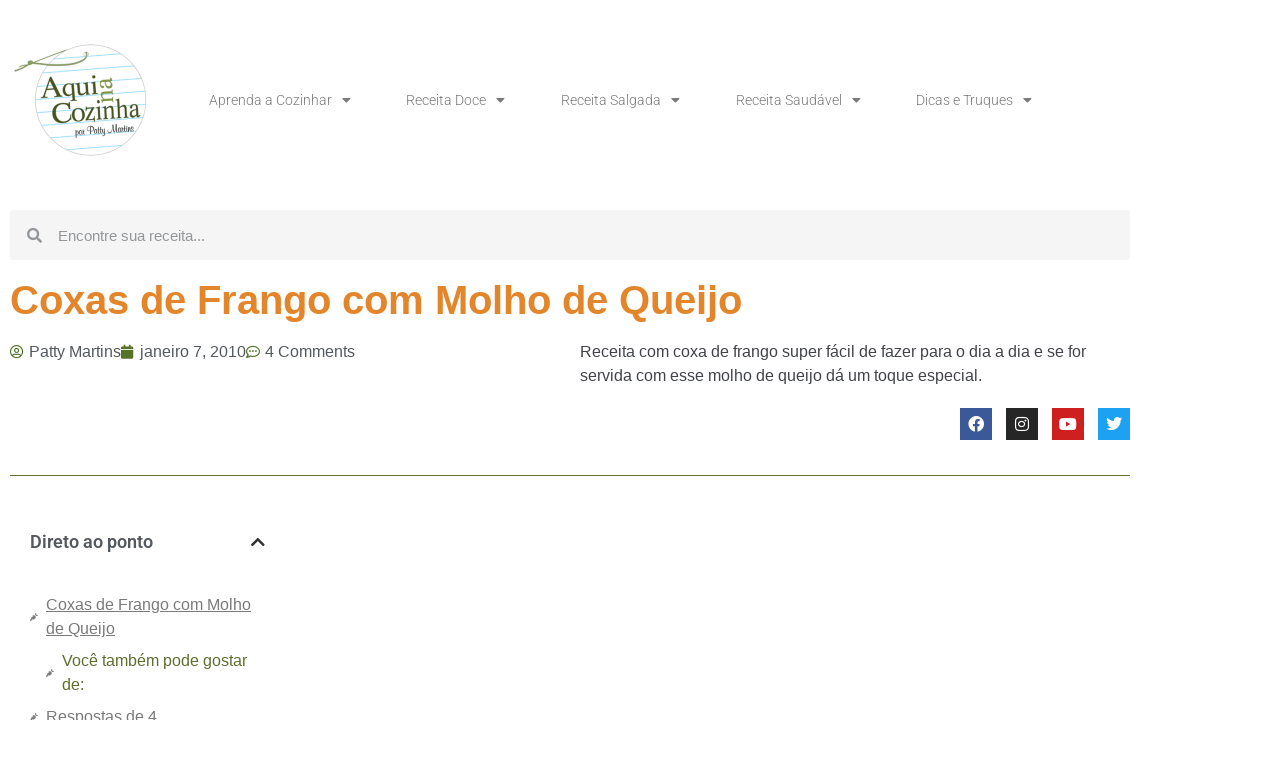

--- FILE ---
content_type: text/html; charset=UTF-8
request_url: https://www.aquinacozinha.com/coxas-de-frango-com-molho-de-queijo/
body_size: 34074
content:
<!doctype html>
<html lang="pt-BR">
<head>
	<meta charset="UTF-8">
	<meta name="viewport" content="width=device-width, initial-scale=1">
	<link rel="profile" href="https://gmpg.org/xfn/11">
	<meta name='robots' content='index, follow, max-image-preview:large, max-snippet:-1, max-video-preview:-1' />
	<style>img:is([sizes="auto" i], [sizes^="auto," i]) { contain-intrinsic-size: 3000px 1500px }</style>
	<!-- Google tag (gtag.js) consent mode dataLayer added by Site Kit -->
<script id="google_gtagjs-js-consent-mode-data-layer">
window.dataLayer = window.dataLayer || [];function gtag(){dataLayer.push(arguments);}
gtag('consent', 'default', {"ad_personalization":"denied","ad_storage":"denied","ad_user_data":"denied","analytics_storage":"denied","functionality_storage":"denied","security_storage":"denied","personalization_storage":"denied","region":["AT","BE","BG","CH","CY","CZ","DE","DK","EE","ES","FI","FR","GB","GR","HR","HU","IE","IS","IT","LI","LT","LU","LV","MT","NL","NO","PL","PT","RO","SE","SI","SK"],"wait_for_update":500});
window._googlesitekitConsentCategoryMap = {"statistics":["analytics_storage"],"marketing":["ad_storage","ad_user_data","ad_personalization"],"functional":["functionality_storage","security_storage"],"preferences":["personalization_storage"]};
window._googlesitekitConsents = {"ad_personalization":"denied","ad_storage":"denied","ad_user_data":"denied","analytics_storage":"denied","functionality_storage":"denied","security_storage":"denied","personalization_storage":"denied","region":["AT","BE","BG","CH","CY","CZ","DE","DK","EE","ES","FI","FR","GB","GR","HR","HU","IE","IS","IT","LI","LT","LU","LV","MT","NL","NO","PL","PT","RO","SE","SI","SK"],"wait_for_update":500};
</script>
<!-- End Google tag (gtag.js) consent mode dataLayer added by Site Kit -->

	<!-- This site is optimized with the Yoast SEO plugin v25.5 - https://yoast.com/wordpress/plugins/seo/ -->
	<title>Aqui na Cozinha -</title><link rel="preload" href="//www.w3.org/2000/svg'%20viewBox='0%200%20141%20120'%3E%3C/svg%3E" as="image" /><link rel="preload" href="//www.w3.org/2000/svg'%20viewBox='0%200%20680%20510'%3E%3C/svg%3E" as="image" />
	<link rel="canonical" href="https://www.aquinacozinha.com/coxas-de-frango-com-molho-de-queijo/" />
	<meta property="og:locale" content="pt_BR" />
	<meta property="og:type" content="article" />
	<meta property="og:title" content="Aqui na Cozinha -" />
	<meta property="og:description" content="Receita com coxa de frango super fácil de fazer para o dia a dia e se for servida com esse molho de queijo dá um toque especial." />
	<meta property="og:url" content="https://www.aquinacozinha.com/coxas-de-frango-com-molho-de-queijo/" />
	<meta property="og:site_name" content="Aqui na Cozinha" />
	<meta property="article:publisher" content="https://www.facebook.com/aquinacozinha" />
	<meta property="article:author" content="https://www.facebook.com/aquinacozinha" />
	<meta property="article:published_time" content="2010-01-07T12:06:00+00:00" />
	<meta property="article:modified_time" content="2020-02-07T21:16:04+00:00" />
	<meta property="og:image" content="https://www.aquinacozinha.com/wp-content/uploads/2010/01/coxa-de-frango-com-molho-de-queijo.jpg" />
	<meta property="og:image:width" content="680" />
	<meta property="og:image:height" content="510" />
	<meta property="og:image:type" content="image/jpeg" />
	<meta name="author" content="Patty Martins" />
	<meta name="twitter:card" content="summary_large_image" />
	<meta name="twitter:label1" content="Escrito por" />
	<meta name="twitter:data1" content="Patty Martins" />
	<meta name="twitter:label2" content="Est. tempo de leitura" />
	<meta name="twitter:data2" content="1 minuto" />
	<script type="application/ld+json" class="yoast-schema-graph">{"@context":"https://schema.org","@graph":[{"@type":["Article","BlogPosting"],"@id":"https://www.aquinacozinha.com/coxas-de-frango-com-molho-de-queijo/#article","isPartOf":{"@id":"https://www.aquinacozinha.com/coxas-de-frango-com-molho-de-queijo/"},"author":{"name":"Patty Martins","@id":"https://www.aquinacozinha.com/#/schema/person/acb5fdd90412b420a2ea20a0d0fecbd4"},"headline":"Coxas de Frango com Molho de Queijo","datePublished":"2010-01-07T12:06:00+00:00","dateModified":"2020-02-07T21:16:04+00:00","mainEntityOfPage":{"@id":"https://www.aquinacozinha.com/coxas-de-frango-com-molho-de-queijo/"},"wordCount":154,"commentCount":4,"publisher":{"@id":"https://www.aquinacozinha.com/#/schema/person/acb5fdd90412b420a2ea20a0d0fecbd4"},"image":{"@id":"https://www.aquinacozinha.com/coxas-de-frango-com-molho-de-queijo/#primaryimage"},"thumbnailUrl":"https://www.aquinacozinha.com/wp-content/uploads/2010/01/coxa-de-frango-com-molho-de-queijo.jpg","keywords":["Geral","receita frango","Receita Galinha"],"articleSection":["Frango","Geral","Receita Salgada"],"inLanguage":"pt-BR","potentialAction":[{"@type":"CommentAction","name":"Comment","target":["https://www.aquinacozinha.com/coxas-de-frango-com-molho-de-queijo/#respond"]}]},{"@type":"WebPage","@id":"https://www.aquinacozinha.com/coxas-de-frango-com-molho-de-queijo/","url":"https://www.aquinacozinha.com/coxas-de-frango-com-molho-de-queijo/","name":"Aqui na Cozinha -","isPartOf":{"@id":"https://www.aquinacozinha.com/#website"},"primaryImageOfPage":{"@id":"https://www.aquinacozinha.com/coxas-de-frango-com-molho-de-queijo/#primaryimage"},"image":{"@id":"https://www.aquinacozinha.com/coxas-de-frango-com-molho-de-queijo/#primaryimage"},"thumbnailUrl":"https://www.aquinacozinha.com/wp-content/uploads/2010/01/coxa-de-frango-com-molho-de-queijo.jpg","datePublished":"2010-01-07T12:06:00+00:00","dateModified":"2020-02-07T21:16:04+00:00","breadcrumb":{"@id":"https://www.aquinacozinha.com/coxas-de-frango-com-molho-de-queijo/#breadcrumb"},"inLanguage":"pt-BR","potentialAction":[{"@type":"ReadAction","target":["https://www.aquinacozinha.com/coxas-de-frango-com-molho-de-queijo/"]}]},{"@type":"ImageObject","inLanguage":"pt-BR","@id":"https://www.aquinacozinha.com/coxas-de-frango-com-molho-de-queijo/#primaryimage","url":"https://www.aquinacozinha.com/wp-content/uploads/2010/01/coxa-de-frango-com-molho-de-queijo.jpg","contentUrl":"https://www.aquinacozinha.com/wp-content/uploads/2010/01/coxa-de-frango-com-molho-de-queijo.jpg","width":680,"height":510,"caption":"Coxa de frango com molho de queijo"},{"@type":"BreadcrumbList","@id":"https://www.aquinacozinha.com/coxas-de-frango-com-molho-de-queijo/#breadcrumb","itemListElement":[{"@type":"ListItem","position":1,"name":"Início","item":"https://www.aquinacozinha.com/"},{"@type":"ListItem","position":2,"name":"Coxas de Frango com Molho de Queijo"}]},{"@type":"WebSite","@id":"https://www.aquinacozinha.com/#website","url":"https://www.aquinacozinha.com/","name":"Aqui na Cozinha","description":"Blog para quem quer aprender a cozinhar. Aqui você vai encontrar  tudo o que precisa.  São 10 anos ensinando on line as pessoas a cozinhar com receitas fáceis e práticas.","publisher":{"@id":"https://www.aquinacozinha.com/#/schema/person/acb5fdd90412b420a2ea20a0d0fecbd4"},"alternateName":"Receitas Aqui na Cozinha","potentialAction":[{"@type":"SearchAction","target":{"@type":"EntryPoint","urlTemplate":"https://www.aquinacozinha.com/?s={search_term_string}"},"query-input":{"@type":"PropertyValueSpecification","valueRequired":true,"valueName":"search_term_string"}}],"inLanguage":"pt-BR"},{"@type":["Person","Organization"],"@id":"https://www.aquinacozinha.com/#/schema/person/acb5fdd90412b420a2ea20a0d0fecbd4","name":"Patty Martins","image":{"@type":"ImageObject","inLanguage":"pt-BR","@id":"https://www.aquinacozinha.com/#/schema/person/image/","url":"https://www.aquinacozinha.com/wp-content/uploads/2019/11/cropped-cropped-logo-2019-1.png","contentUrl":"https://www.aquinacozinha.com/wp-content/uploads/2019/11/cropped-cropped-logo-2019-1.png","width":320,"height":272,"caption":"Patty Martins"},"logo":{"@id":"https://www.aquinacozinha.com/#/schema/person/image/"},"sameAs":["https://www.aquinacozinha.com","https://www.facebook.com/aquinacozinha","https://www.instagram.com/aquinacozinha/","https://br.pinterest.com/Aquinacozinha/","https://www.youtube.com/channel/UCnH9xrlepQEQFJlRo6PhsbA"]}]}</script>
	<!-- / Yoast SEO plugin. -->


<link rel='dns-prefetch' href='//www.googletagmanager.com' />
<link rel='dns-prefetch' href='//maps.googleapis.com' />
<link rel='dns-prefetch' href='//maps.gstatic.com' />


<link rel='dns-prefetch' href='//ajax.googleapis.com' />
<link rel='dns-prefetch' href='//apis.google.com' />
<link rel='dns-prefetch' href='//google-analytics.com' />
<link rel='dns-prefetch' href='//www.google-analytics.com' />
<link rel='dns-prefetch' href='//ssl.google-analytics.com' />
<link rel='dns-prefetch' href='//youtube.com' />
<link rel='dns-prefetch' href='//api.pinterest.com' />
<link rel='dns-prefetch' href='//cdnjs.cloudflare.com' />
<link rel='dns-prefetch' href='//connect.facebook.net' />
<link rel='dns-prefetch' href='//platform.twitter.com' />
<link rel='dns-prefetch' href='//syndication.twitter.com' />
<link rel='dns-prefetch' href='//platform.instagram.com' />
<link rel='dns-prefetch' href='//disqus.com' />
<link rel='dns-prefetch' href='//sitename.disqus.com' />
<link rel='dns-prefetch' href='//s7.addthis.com' />
<link rel='dns-prefetch' href='//platform.linkedin.com' />
<link rel='dns-prefetch' href='//w.sharethis.com' />
<link rel='dns-prefetch' href='//i0.wp.com' />
<link rel='dns-prefetch' href='//i1.wp.com' />
<link rel='dns-prefetch' href='//i2.wp.com' />
<link rel='dns-prefetch' href='//stats.wp.com' />
<link rel='dns-prefetch' href='//pixel.wp.com' />
<link rel='dns-prefetch' href='//s.gravatar.com' />
<link rel='dns-prefetch' href='//0.gravatar.com' />
<link rel='dns-prefetch' href='//2.gravatar.com' />
<link rel='dns-prefetch' href='//1.gravatar.com' />
<link rel='dns-prefetch' href='//googletagmanager.com' />
<link rel='dns-prefetch' href='//pagead2.googlesyndication.com' />
<link rel='dns-prefetch' href='//fundingchoicesmessages.google.com' />
<link rel="alternate" type="application/rss+xml" title="Feed para Aqui na Cozinha &raquo;" href="https://www.aquinacozinha.com/feed/" />
<link rel="alternate" type="application/rss+xml" title="Feed de Aqui na Cozinha &raquo; Story" href="https://www.aquinacozinha.com/web-stories/feed/"><link data-minify="1" rel='stylesheet' id='wprm-public-css' href='https://www.aquinacozinha.com/wp-content/cache/min/1/wp-content/plugins/wp-recipe-maker/dist/public-modern.css?ver=1768973784' media='all' />
<link rel='stylesheet' id='wp-block-library-css' href='https://www.aquinacozinha.com/wp-includes/css/dist/block-library/style.min.css?ver=6.8.3' media='all' />
<style id='global-styles-inline-css'>
:root{--wp--preset--aspect-ratio--square: 1;--wp--preset--aspect-ratio--4-3: 4/3;--wp--preset--aspect-ratio--3-4: 3/4;--wp--preset--aspect-ratio--3-2: 3/2;--wp--preset--aspect-ratio--2-3: 2/3;--wp--preset--aspect-ratio--16-9: 16/9;--wp--preset--aspect-ratio--9-16: 9/16;--wp--preset--color--black: #000000;--wp--preset--color--cyan-bluish-gray: #abb8c3;--wp--preset--color--white: #ffffff;--wp--preset--color--pale-pink: #f78da7;--wp--preset--color--vivid-red: #cf2e2e;--wp--preset--color--luminous-vivid-orange: #ff6900;--wp--preset--color--luminous-vivid-amber: #fcb900;--wp--preset--color--light-green-cyan: #7bdcb5;--wp--preset--color--vivid-green-cyan: #00d084;--wp--preset--color--pale-cyan-blue: #8ed1fc;--wp--preset--color--vivid-cyan-blue: #0693e3;--wp--preset--color--vivid-purple: #9b51e0;--wp--preset--gradient--vivid-cyan-blue-to-vivid-purple: linear-gradient(135deg,rgba(6,147,227,1) 0%,rgb(155,81,224) 100%);--wp--preset--gradient--light-green-cyan-to-vivid-green-cyan: linear-gradient(135deg,rgb(122,220,180) 0%,rgb(0,208,130) 100%);--wp--preset--gradient--luminous-vivid-amber-to-luminous-vivid-orange: linear-gradient(135deg,rgba(252,185,0,1) 0%,rgba(255,105,0,1) 100%);--wp--preset--gradient--luminous-vivid-orange-to-vivid-red: linear-gradient(135deg,rgba(255,105,0,1) 0%,rgb(207,46,46) 100%);--wp--preset--gradient--very-light-gray-to-cyan-bluish-gray: linear-gradient(135deg,rgb(238,238,238) 0%,rgb(169,184,195) 100%);--wp--preset--gradient--cool-to-warm-spectrum: linear-gradient(135deg,rgb(74,234,220) 0%,rgb(151,120,209) 20%,rgb(207,42,186) 40%,rgb(238,44,130) 60%,rgb(251,105,98) 80%,rgb(254,248,76) 100%);--wp--preset--gradient--blush-light-purple: linear-gradient(135deg,rgb(255,206,236) 0%,rgb(152,150,240) 100%);--wp--preset--gradient--blush-bordeaux: linear-gradient(135deg,rgb(254,205,165) 0%,rgb(254,45,45) 50%,rgb(107,0,62) 100%);--wp--preset--gradient--luminous-dusk: linear-gradient(135deg,rgb(255,203,112) 0%,rgb(199,81,192) 50%,rgb(65,88,208) 100%);--wp--preset--gradient--pale-ocean: linear-gradient(135deg,rgb(255,245,203) 0%,rgb(182,227,212) 50%,rgb(51,167,181) 100%);--wp--preset--gradient--electric-grass: linear-gradient(135deg,rgb(202,248,128) 0%,rgb(113,206,126) 100%);--wp--preset--gradient--midnight: linear-gradient(135deg,rgb(2,3,129) 0%,rgb(40,116,252) 100%);--wp--preset--font-size--small: 13px;--wp--preset--font-size--medium: 20px;--wp--preset--font-size--large: 36px;--wp--preset--font-size--x-large: 42px;--wp--preset--spacing--20: 0.44rem;--wp--preset--spacing--30: 0.67rem;--wp--preset--spacing--40: 1rem;--wp--preset--spacing--50: 1.5rem;--wp--preset--spacing--60: 2.25rem;--wp--preset--spacing--70: 3.38rem;--wp--preset--spacing--80: 5.06rem;--wp--preset--shadow--natural: 6px 6px 9px rgba(0, 0, 0, 0.2);--wp--preset--shadow--deep: 12px 12px 50px rgba(0, 0, 0, 0.4);--wp--preset--shadow--sharp: 6px 6px 0px rgba(0, 0, 0, 0.2);--wp--preset--shadow--outlined: 6px 6px 0px -3px rgba(255, 255, 255, 1), 6px 6px rgba(0, 0, 0, 1);--wp--preset--shadow--crisp: 6px 6px 0px rgba(0, 0, 0, 1);}:root { --wp--style--global--content-size: 800px;--wp--style--global--wide-size: 1200px; }:where(body) { margin: 0; }.wp-site-blocks > .alignleft { float: left; margin-right: 2em; }.wp-site-blocks > .alignright { float: right; margin-left: 2em; }.wp-site-blocks > .aligncenter { justify-content: center; margin-left: auto; margin-right: auto; }:where(.wp-site-blocks) > * { margin-block-start: 24px; margin-block-end: 0; }:where(.wp-site-blocks) > :first-child { margin-block-start: 0; }:where(.wp-site-blocks) > :last-child { margin-block-end: 0; }:root { --wp--style--block-gap: 24px; }:root :where(.is-layout-flow) > :first-child{margin-block-start: 0;}:root :where(.is-layout-flow) > :last-child{margin-block-end: 0;}:root :where(.is-layout-flow) > *{margin-block-start: 24px;margin-block-end: 0;}:root :where(.is-layout-constrained) > :first-child{margin-block-start: 0;}:root :where(.is-layout-constrained) > :last-child{margin-block-end: 0;}:root :where(.is-layout-constrained) > *{margin-block-start: 24px;margin-block-end: 0;}:root :where(.is-layout-flex){gap: 24px;}:root :where(.is-layout-grid){gap: 24px;}.is-layout-flow > .alignleft{float: left;margin-inline-start: 0;margin-inline-end: 2em;}.is-layout-flow > .alignright{float: right;margin-inline-start: 2em;margin-inline-end: 0;}.is-layout-flow > .aligncenter{margin-left: auto !important;margin-right: auto !important;}.is-layout-constrained > .alignleft{float: left;margin-inline-start: 0;margin-inline-end: 2em;}.is-layout-constrained > .alignright{float: right;margin-inline-start: 2em;margin-inline-end: 0;}.is-layout-constrained > .aligncenter{margin-left: auto !important;margin-right: auto !important;}.is-layout-constrained > :where(:not(.alignleft):not(.alignright):not(.alignfull)){max-width: var(--wp--style--global--content-size);margin-left: auto !important;margin-right: auto !important;}.is-layout-constrained > .alignwide{max-width: var(--wp--style--global--wide-size);}body .is-layout-flex{display: flex;}.is-layout-flex{flex-wrap: wrap;align-items: center;}.is-layout-flex > :is(*, div){margin: 0;}body .is-layout-grid{display: grid;}.is-layout-grid > :is(*, div){margin: 0;}body{padding-top: 0px;padding-right: 0px;padding-bottom: 0px;padding-left: 0px;}a:where(:not(.wp-element-button)){text-decoration: underline;}:root :where(.wp-element-button, .wp-block-button__link){background-color: #32373c;border-width: 0;color: #fff;font-family: inherit;font-size: inherit;line-height: inherit;padding: calc(0.667em + 2px) calc(1.333em + 2px);text-decoration: none;}.has-black-color{color: var(--wp--preset--color--black) !important;}.has-cyan-bluish-gray-color{color: var(--wp--preset--color--cyan-bluish-gray) !important;}.has-white-color{color: var(--wp--preset--color--white) !important;}.has-pale-pink-color{color: var(--wp--preset--color--pale-pink) !important;}.has-vivid-red-color{color: var(--wp--preset--color--vivid-red) !important;}.has-luminous-vivid-orange-color{color: var(--wp--preset--color--luminous-vivid-orange) !important;}.has-luminous-vivid-amber-color{color: var(--wp--preset--color--luminous-vivid-amber) !important;}.has-light-green-cyan-color{color: var(--wp--preset--color--light-green-cyan) !important;}.has-vivid-green-cyan-color{color: var(--wp--preset--color--vivid-green-cyan) !important;}.has-pale-cyan-blue-color{color: var(--wp--preset--color--pale-cyan-blue) !important;}.has-vivid-cyan-blue-color{color: var(--wp--preset--color--vivid-cyan-blue) !important;}.has-vivid-purple-color{color: var(--wp--preset--color--vivid-purple) !important;}.has-black-background-color{background-color: var(--wp--preset--color--black) !important;}.has-cyan-bluish-gray-background-color{background-color: var(--wp--preset--color--cyan-bluish-gray) !important;}.has-white-background-color{background-color: var(--wp--preset--color--white) !important;}.has-pale-pink-background-color{background-color: var(--wp--preset--color--pale-pink) !important;}.has-vivid-red-background-color{background-color: var(--wp--preset--color--vivid-red) !important;}.has-luminous-vivid-orange-background-color{background-color: var(--wp--preset--color--luminous-vivid-orange) !important;}.has-luminous-vivid-amber-background-color{background-color: var(--wp--preset--color--luminous-vivid-amber) !important;}.has-light-green-cyan-background-color{background-color: var(--wp--preset--color--light-green-cyan) !important;}.has-vivid-green-cyan-background-color{background-color: var(--wp--preset--color--vivid-green-cyan) !important;}.has-pale-cyan-blue-background-color{background-color: var(--wp--preset--color--pale-cyan-blue) !important;}.has-vivid-cyan-blue-background-color{background-color: var(--wp--preset--color--vivid-cyan-blue) !important;}.has-vivid-purple-background-color{background-color: var(--wp--preset--color--vivid-purple) !important;}.has-black-border-color{border-color: var(--wp--preset--color--black) !important;}.has-cyan-bluish-gray-border-color{border-color: var(--wp--preset--color--cyan-bluish-gray) !important;}.has-white-border-color{border-color: var(--wp--preset--color--white) !important;}.has-pale-pink-border-color{border-color: var(--wp--preset--color--pale-pink) !important;}.has-vivid-red-border-color{border-color: var(--wp--preset--color--vivid-red) !important;}.has-luminous-vivid-orange-border-color{border-color: var(--wp--preset--color--luminous-vivid-orange) !important;}.has-luminous-vivid-amber-border-color{border-color: var(--wp--preset--color--luminous-vivid-amber) !important;}.has-light-green-cyan-border-color{border-color: var(--wp--preset--color--light-green-cyan) !important;}.has-vivid-green-cyan-border-color{border-color: var(--wp--preset--color--vivid-green-cyan) !important;}.has-pale-cyan-blue-border-color{border-color: var(--wp--preset--color--pale-cyan-blue) !important;}.has-vivid-cyan-blue-border-color{border-color: var(--wp--preset--color--vivid-cyan-blue) !important;}.has-vivid-purple-border-color{border-color: var(--wp--preset--color--vivid-purple) !important;}.has-vivid-cyan-blue-to-vivid-purple-gradient-background{background: var(--wp--preset--gradient--vivid-cyan-blue-to-vivid-purple) !important;}.has-light-green-cyan-to-vivid-green-cyan-gradient-background{background: var(--wp--preset--gradient--light-green-cyan-to-vivid-green-cyan) !important;}.has-luminous-vivid-amber-to-luminous-vivid-orange-gradient-background{background: var(--wp--preset--gradient--luminous-vivid-amber-to-luminous-vivid-orange) !important;}.has-luminous-vivid-orange-to-vivid-red-gradient-background{background: var(--wp--preset--gradient--luminous-vivid-orange-to-vivid-red) !important;}.has-very-light-gray-to-cyan-bluish-gray-gradient-background{background: var(--wp--preset--gradient--very-light-gray-to-cyan-bluish-gray) !important;}.has-cool-to-warm-spectrum-gradient-background{background: var(--wp--preset--gradient--cool-to-warm-spectrum) !important;}.has-blush-light-purple-gradient-background{background: var(--wp--preset--gradient--blush-light-purple) !important;}.has-blush-bordeaux-gradient-background{background: var(--wp--preset--gradient--blush-bordeaux) !important;}.has-luminous-dusk-gradient-background{background: var(--wp--preset--gradient--luminous-dusk) !important;}.has-pale-ocean-gradient-background{background: var(--wp--preset--gradient--pale-ocean) !important;}.has-electric-grass-gradient-background{background: var(--wp--preset--gradient--electric-grass) !important;}.has-midnight-gradient-background{background: var(--wp--preset--gradient--midnight) !important;}.has-small-font-size{font-size: var(--wp--preset--font-size--small) !important;}.has-medium-font-size{font-size: var(--wp--preset--font-size--medium) !important;}.has-large-font-size{font-size: var(--wp--preset--font-size--large) !important;}.has-x-large-font-size{font-size: var(--wp--preset--font-size--x-large) !important;}
:root :where(.wp-block-pullquote){font-size: 1.5em;line-height: 1.6;}
</style>
<link data-minify="1" rel='stylesheet' id='contact-form-7-css' href='https://www.aquinacozinha.com/wp-content/cache/min/1/wp-content/plugins/contact-form-7/includes/css/styles.css?ver=1768973784' media='all' />
<link data-minify="1" rel='stylesheet' id='hello-elementor-css' href='https://www.aquinacozinha.com/wp-content/cache/min/1/wp-content/themes/hello-elementor/assets/css/reset.css?ver=1768973784' media='all' />
<link data-minify="1" rel='stylesheet' id='hello-elementor-theme-style-css' href='https://www.aquinacozinha.com/wp-content/cache/min/1/wp-content/themes/hello-elementor/assets/css/theme.css?ver=1768973784' media='all' />
<link data-minify="1" rel='stylesheet' id='hello-elementor-header-footer-css' href='https://www.aquinacozinha.com/wp-content/cache/min/1/wp-content/themes/hello-elementor/assets/css/header-footer.css?ver=1768973784' media='all' />
<link rel='stylesheet' id='elementor-frontend-css' href='https://www.aquinacozinha.com/wp-content/plugins/elementor/assets/css/frontend.min.css?ver=3.34.2' media='all' />
<link rel='stylesheet' id='widget-image-css' href='https://www.aquinacozinha.com/wp-content/plugins/elementor/assets/css/widget-image.min.css?ver=3.34.2' media='all' />
<link rel='stylesheet' id='widget-nav-menu-css' href='https://www.aquinacozinha.com/wp-content/plugins/pro-elements/assets/css/widget-nav-menu.min.css?ver=3.28.1' media='all' />
<link rel='stylesheet' id='widget-search-form-css' href='https://www.aquinacozinha.com/wp-content/plugins/pro-elements/assets/css/widget-search-form.min.css?ver=3.28.1' media='all' />
<link rel='stylesheet' id='elementor-icons-shared-0-css' href='https://www.aquinacozinha.com/wp-content/plugins/elementor/assets/lib/font-awesome/css/fontawesome.min.css?ver=5.15.3' media='all' />
<link data-minify="1" rel='stylesheet' id='elementor-icons-fa-solid-css' href='https://www.aquinacozinha.com/wp-content/cache/min/1/wp-content/plugins/elementor/assets/lib/font-awesome/css/solid.min.css?ver=1768973784' media='all' />
<link rel='stylesheet' id='widget-social-icons-css' href='https://www.aquinacozinha.com/wp-content/plugins/elementor/assets/css/widget-social-icons.min.css?ver=3.34.2' media='all' />
<link rel='stylesheet' id='e-apple-webkit-css' href='https://www.aquinacozinha.com/wp-content/plugins/elementor/assets/css/conditionals/apple-webkit.min.css?ver=3.34.2' media='all' />
<link rel='stylesheet' id='widget-heading-css' href='https://www.aquinacozinha.com/wp-content/plugins/elementor/assets/css/widget-heading.min.css?ver=3.34.2' media='all' />
<link rel='stylesheet' id='widget-icon-list-css' href='https://www.aquinacozinha.com/wp-content/plugins/elementor/assets/css/widget-icon-list.min.css?ver=3.34.2' media='all' />
<link rel='stylesheet' id='widget-form-css' href='https://www.aquinacozinha.com/wp-content/plugins/pro-elements/assets/css/widget-form.min.css?ver=3.28.1' media='all' />
<link rel='stylesheet' id='widget-post-info-css' href='https://www.aquinacozinha.com/wp-content/plugins/pro-elements/assets/css/widget-post-info.min.css?ver=3.28.1' media='all' />
<link data-minify="1" rel='stylesheet' id='elementor-icons-fa-regular-css' href='https://www.aquinacozinha.com/wp-content/cache/min/1/wp-content/plugins/elementor/assets/lib/font-awesome/css/regular.min.css?ver=1768973784' media='all' />
<link rel='stylesheet' id='widget-divider-css' href='https://www.aquinacozinha.com/wp-content/plugins/elementor/assets/css/widget-divider.min.css?ver=3.34.2' media='all' />
<link rel='stylesheet' id='widget-table-of-contents-css' href='https://www.aquinacozinha.com/wp-content/plugins/pro-elements/assets/css/widget-table-of-contents.min.css?ver=3.28.1' media='all' />
<link rel='stylesheet' id='widget-post-navigation-css' href='https://www.aquinacozinha.com/wp-content/plugins/pro-elements/assets/css/widget-post-navigation.min.css?ver=3.28.1' media='all' />
<link data-minify="1" rel='stylesheet' id='elementor-icons-css' href='https://www.aquinacozinha.com/wp-content/cache/min/1/wp-content/plugins/elementor/assets/lib/eicons/css/elementor-icons.min.css?ver=1768973784' media='all' />
<link rel='stylesheet' id='elementor-post-27448-css' href='https://www.aquinacozinha.com/wp-content/uploads/elementor/css/post-27448.css?ver=1768973774' media='all' />
<link data-minify="1" rel='stylesheet' id='font-awesome-5-all-css' href='https://www.aquinacozinha.com/wp-content/cache/min/1/wp-content/plugins/elementor/assets/lib/font-awesome/css/all.min.css?ver=1768973784' media='all' />
<link rel='stylesheet' id='font-awesome-4-shim-css' href='https://www.aquinacozinha.com/wp-content/plugins/elementor/assets/lib/font-awesome/css/v4-shims.min.css?ver=3.34.2' media='all' />
<link rel='stylesheet' id='elementor-post-26350-css' href='https://www.aquinacozinha.com/wp-content/uploads/elementor/css/post-26350.css?ver=1768973774' media='all' />
<link rel='stylesheet' id='elementor-post-26409-css' href='https://www.aquinacozinha.com/wp-content/uploads/elementor/css/post-26409.css?ver=1768973774' media='all' />
<link rel='stylesheet' id='elementor-post-27553-css' href='https://www.aquinacozinha.com/wp-content/uploads/elementor/css/post-27553.css?ver=1768973774' media='all' />
<link data-minify="1" rel='stylesheet' id='yarpp-thumbnails-css' href='https://www.aquinacozinha.com/wp-content/cache/min/1/wp-content/plugins/yet-another-related-posts-plugin/style/styles_thumbnails.css?ver=1768973784' media='all' />
<style id='yarpp-thumbnails-inline-css'>
.yarpp-thumbnails-horizontal .yarpp-thumbnail {width: 130px;height: 170px;margin: 5px;margin-left: 0px;}.yarpp-thumbnail > img, .yarpp-thumbnail-default {width: 120px;height: 120px;margin: 5px;}.yarpp-thumbnails-horizontal .yarpp-thumbnail-title {margin: 7px;margin-top: 0px;width: 120px;}.yarpp-thumbnail-default > img {min-height: 120px;min-width: 120px;}
</style>
<style id='rocket-lazyload-inline-css'>
.rll-youtube-player{position:relative;padding-bottom:56.23%;height:0;overflow:hidden;max-width:100%;}.rll-youtube-player:focus-within{outline: 2px solid currentColor;outline-offset: 5px;}.rll-youtube-player iframe{position:absolute;top:0;left:0;width:100%;height:100%;z-index:100;background:0 0}.rll-youtube-player img{bottom:0;display:block;left:0;margin:auto;max-width:100%;width:100%;position:absolute;right:0;top:0;border:none;height:auto;-webkit-transition:.4s all;-moz-transition:.4s all;transition:.4s all}.rll-youtube-player img:hover{-webkit-filter:brightness(75%)}.rll-youtube-player .play{height:100%;width:100%;left:0;top:0;position:absolute;background:url(https://www.aquinacozinha.com/wp-content/plugins/wp-rocket/assets/img/youtube.png) no-repeat center;background-color: transparent !important;cursor:pointer;border:none;}.wp-embed-responsive .wp-has-aspect-ratio .rll-youtube-player{position:absolute;padding-bottom:0;width:100%;height:100%;top:0;bottom:0;left:0;right:0}
</style>
<link data-minify="1" rel='stylesheet' id='elementor-gf-local-robotoslab-css' href='https://www.aquinacozinha.com/wp-content/cache/min/1/wp-content/uploads/elementor/google-fonts/css/robotoslab.css?ver=1768973784' media='all' />
<link data-minify="1" rel='stylesheet' id='elementor-gf-local-roboto-css' href='https://www.aquinacozinha.com/wp-content/cache/min/1/wp-content/uploads/elementor/google-fonts/css/roboto.css?ver=1768973784' media='all' />
<link data-minify="1" rel='stylesheet' id='elementor-icons-fa-brands-css' href='https://www.aquinacozinha.com/wp-content/cache/min/1/wp-content/plugins/elementor/assets/lib/font-awesome/css/brands.min.css?ver=1768973784' media='all' />
<script src="https://www.aquinacozinha.com/wp-includes/js/jquery/jquery.min.js?ver=3.7.1" id="jquery-core-js" defer></script>
<script defer='defer' src="https://www.aquinacozinha.com/wp-includes/js/jquery/jquery-migrate.min.js?ver=3.4.1" id="jquery-migrate-js"></script>
<script defer='defer' src="https://www.aquinacozinha.com/wp-content/plugins/elementor/assets/lib/font-awesome/js/v4-shims.min.js?ver=3.34.2" id="font-awesome-4-shim-js"></script>

<!-- Snippet da etiqueta do Google (gtag.js) adicionado pelo Site Kit -->
<!-- Snippet do Google Análises adicionado pelo Site Kit -->
<script defer='defer' src="https://www.googletagmanager.com/gtag/js?id=G-BYWGDLZ1DN" id="google_gtagjs-js" async></script>
<script id="google_gtagjs-js-after">
window.dataLayer = window.dataLayer || [];function gtag(){dataLayer.push(arguments);}
gtag("set","linker",{"domains":["www.aquinacozinha.com"]});
gtag("js", new Date());
gtag("set", "developer_id.dZTNiMT", true);
gtag("config", "G-BYWGDLZ1DN", {"googlesitekit_post_type":"post"});
</script>
<meta name="generator" content="Site Kit by Google 1.170.0" /><style type="text/css"> .tippy-box[data-theme~="wprm"] { background-color: #333333; color: #FFFFFF; } .tippy-box[data-theme~="wprm"][data-placement^="top"] > .tippy-arrow::before { border-top-color: #333333; } .tippy-box[data-theme~="wprm"][data-placement^="bottom"] > .tippy-arrow::before { border-bottom-color: #333333; } .tippy-box[data-theme~="wprm"][data-placement^="left"] > .tippy-arrow::before { border-left-color: #333333; } .tippy-box[data-theme~="wprm"][data-placement^="right"] > .tippy-arrow::before { border-right-color: #333333; } .tippy-box[data-theme~="wprm"] a { color: #FFFFFF; } .wprm-comment-rating svg { width: 18px !important; height: 18px !important; } img.wprm-comment-rating { width: 90px !important; height: 18px !important; } body { --comment-rating-star-color: #343434; } body { --wprm-popup-font-size: 16px; } body { --wprm-popup-background: #ffffff; } body { --wprm-popup-title: #000000; } body { --wprm-popup-content: #444444; } body { --wprm-popup-button-background: #444444; } body { --wprm-popup-button-text: #ffffff; }</style><style type="text/css">.wprm-glossary-term {color: #5A822B;text-decoration: underline;cursor: help;}</style><style type="text/css">.wprm-recipe-template-snippet-basic-buttons {
    font-family: inherit; /* wprm_font_family type=font */
    font-size: 0.9em; /* wprm_font_size type=font_size */
    text-align: center; /* wprm_text_align type=align */
    margin-top: 0px; /* wprm_margin_top type=size */
    margin-bottom: 10px; /* wprm_margin_bottom type=size */
}
.wprm-recipe-template-snippet-basic-buttons a  {
    margin: 5px; /* wprm_margin_button type=size */
    margin: 5px; /* wprm_margin_button type=size */
}

.wprm-recipe-template-snippet-basic-buttons a:first-child {
    margin-left: 0;
}
.wprm-recipe-template-snippet-basic-buttons a:last-child {
    margin-right: 0;
}.wprm-recipe-template-chic {
    margin: 20px auto;
    background-color: #fafafa; /* wprm_background type=color */
    font-family: -apple-system, BlinkMacSystemFont, "Segoe UI", Roboto, Oxygen-Sans, Ubuntu, Cantarell, "Helvetica Neue", sans-serif; /* wprm_main_font_family type=font */
    font-size: 0.9em; /* wprm_main_font_size type=font_size */
    line-height: 1.5em; /* wprm_main_line_height type=font_size */
    color: #333333; /* wprm_main_text type=color */
    max-width: 650px; /* wprm_max_width type=size */
}
.wprm-recipe-template-chic a {
    color: #3498db; /* wprm_link type=color */
}
.wprm-recipe-template-chic p, .wprm-recipe-template-chic li {
    font-family: -apple-system, BlinkMacSystemFont, "Segoe UI", Roboto, Oxygen-Sans, Ubuntu, Cantarell, "Helvetica Neue", sans-serif; /* wprm_main_font_family type=font */
    font-size: 1em !important;
    line-height: 1.5em !important; /* wprm_main_line_height type=font_size */
}
.wprm-recipe-template-chic li {
    margin: 0 0 0 32px !important;
    padding: 0 !important;
}
.rtl .wprm-recipe-template-chic li {
    margin: 0 32px 0 0 !important;
}
.wprm-recipe-template-chic ol, .wprm-recipe-template-chic ul {
    margin: 0 !important;
    padding: 0 !important;
}
.wprm-recipe-template-chic br {
    display: none;
}
.wprm-recipe-template-chic .wprm-recipe-name,
.wprm-recipe-template-chic .wprm-recipe-header {
    font-family: -apple-system, BlinkMacSystemFont, "Segoe UI", Roboto, Oxygen-Sans, Ubuntu, Cantarell, "Helvetica Neue", sans-serif; /* wprm_header_font_family type=font */
    color: #000000; /* wprm_header_text type=color */
    line-height: 1.3em; /* wprm_header_line_height type=font_size */
}
.wprm-recipe-template-chic .wprm-recipe-header * {
    font-family: -apple-system, BlinkMacSystemFont, "Segoe UI", Roboto, Oxygen-Sans, Ubuntu, Cantarell, "Helvetica Neue", sans-serif; /* wprm_main_font_family type=font */
}
.wprm-recipe-template-chic h1,
.wprm-recipe-template-chic h2,
.wprm-recipe-template-chic h3,
.wprm-recipe-template-chic h4,
.wprm-recipe-template-chic h5,
.wprm-recipe-template-chic h6 {
    font-family: -apple-system, BlinkMacSystemFont, "Segoe UI", Roboto, Oxygen-Sans, Ubuntu, Cantarell, "Helvetica Neue", sans-serif; /* wprm_header_font_family type=font */
    color: #212121; /* wprm_header_text type=color */
    line-height: 1.3em; /* wprm_header_line_height type=font_size */
    margin: 0 !important;
    padding: 0 !important;
}
.wprm-recipe-template-chic .wprm-recipe-header {
    margin-top: 1.2em !important;
}
.wprm-recipe-template-chic h1 {
    font-size: 2em; /* wprm_h1_size type=font_size */
}
.wprm-recipe-template-chic h2 {
    font-size: 1.8em; /* wprm_h2_size type=font_size */
}
.wprm-recipe-template-chic h3 {
    font-size: 1.2em; /* wprm_h3_size type=font_size */
}
.wprm-recipe-template-chic h4 {
    font-size: 1em; /* wprm_h4_size type=font_size */
}
.wprm-recipe-template-chic h5 {
    font-size: 1em; /* wprm_h5_size type=font_size */
}
.wprm-recipe-template-chic h6 {
    font-size: 1em; /* wprm_h6_size type=font_size */
}.wprm-recipe-template-chic {
    font-size: 1em; /* wprm_main_font_size type=font_size */
	border-style: solid; /* wprm_border_style type=border */
	border-width: 1px; /* wprm_border_width type=size */
	border-color: #E0E0E0; /* wprm_border type=color */
    padding: 10px;
    background-color: #ffffff; /* wprm_background type=color */
    max-width: 950px; /* wprm_max_width type=size */
}
.wprm-recipe-template-chic a {
    color: #5A822B; /* wprm_link type=color */
}
.wprm-recipe-template-chic .wprm-recipe-name {
    line-height: 1.3em;
    font-weight: bold;
}
.wprm-recipe-template-chic .wprm-template-chic-buttons {
	clear: both;
    font-size: 0.9em;
    text-align: center;
}
.wprm-recipe-template-chic .wprm-template-chic-buttons .wprm-recipe-icon {
    margin-right: 5px;
}
.wprm-recipe-template-chic .wprm-recipe-header {
	margin-bottom: 0.5em !important;
}
.wprm-recipe-template-chic .wprm-nutrition-label-container {
	font-size: 0.9em;
}
.wprm-recipe-template-chic .wprm-call-to-action {
	border-radius: 3px;
}.wprm-recipe-template-compact-howto {
    margin: 20px auto;
    background-color: #fafafa; /* wprm_background type=color */
    font-family: -apple-system, BlinkMacSystemFont, "Segoe UI", Roboto, Oxygen-Sans, Ubuntu, Cantarell, "Helvetica Neue", sans-serif; /* wprm_main_font_family type=font */
    font-size: 0.9em; /* wprm_main_font_size type=font_size */
    line-height: 1.5em; /* wprm_main_line_height type=font_size */
    color: #333333; /* wprm_main_text type=color */
    max-width: 650px; /* wprm_max_width type=size */
}
.wprm-recipe-template-compact-howto a {
    color: #3498db; /* wprm_link type=color */
}
.wprm-recipe-template-compact-howto p, .wprm-recipe-template-compact-howto li {
    font-family: -apple-system, BlinkMacSystemFont, "Segoe UI", Roboto, Oxygen-Sans, Ubuntu, Cantarell, "Helvetica Neue", sans-serif; /* wprm_main_font_family type=font */
    font-size: 1em !important;
    line-height: 1.5em !important; /* wprm_main_line_height type=font_size */
}
.wprm-recipe-template-compact-howto li {
    margin: 0 0 0 32px !important;
    padding: 0 !important;
}
.rtl .wprm-recipe-template-compact-howto li {
    margin: 0 32px 0 0 !important;
}
.wprm-recipe-template-compact-howto ol, .wprm-recipe-template-compact-howto ul {
    margin: 0 !important;
    padding: 0 !important;
}
.wprm-recipe-template-compact-howto br {
    display: none;
}
.wprm-recipe-template-compact-howto .wprm-recipe-name,
.wprm-recipe-template-compact-howto .wprm-recipe-header {
    font-family: -apple-system, BlinkMacSystemFont, "Segoe UI", Roboto, Oxygen-Sans, Ubuntu, Cantarell, "Helvetica Neue", sans-serif; /* wprm_header_font_family type=font */
    color: #000000; /* wprm_header_text type=color */
    line-height: 1.3em; /* wprm_header_line_height type=font_size */
}
.wprm-recipe-template-compact-howto .wprm-recipe-header * {
    font-family: -apple-system, BlinkMacSystemFont, "Segoe UI", Roboto, Oxygen-Sans, Ubuntu, Cantarell, "Helvetica Neue", sans-serif; /* wprm_main_font_family type=font */
}
.wprm-recipe-template-compact-howto h1,
.wprm-recipe-template-compact-howto h2,
.wprm-recipe-template-compact-howto h3,
.wprm-recipe-template-compact-howto h4,
.wprm-recipe-template-compact-howto h5,
.wprm-recipe-template-compact-howto h6 {
    font-family: -apple-system, BlinkMacSystemFont, "Segoe UI", Roboto, Oxygen-Sans, Ubuntu, Cantarell, "Helvetica Neue", sans-serif; /* wprm_header_font_family type=font */
    color: #212121; /* wprm_header_text type=color */
    line-height: 1.3em; /* wprm_header_line_height type=font_size */
    margin: 0 !important;
    padding: 0 !important;
}
.wprm-recipe-template-compact-howto .wprm-recipe-header {
    margin-top: 1.2em !important;
}
.wprm-recipe-template-compact-howto h1 {
    font-size: 2em; /* wprm_h1_size type=font_size */
}
.wprm-recipe-template-compact-howto h2 {
    font-size: 1.8em; /* wprm_h2_size type=font_size */
}
.wprm-recipe-template-compact-howto h3 {
    font-size: 1.2em; /* wprm_h3_size type=font_size */
}
.wprm-recipe-template-compact-howto h4 {
    font-size: 1em; /* wprm_h4_size type=font_size */
}
.wprm-recipe-template-compact-howto h5 {
    font-size: 1em; /* wprm_h5_size type=font_size */
}
.wprm-recipe-template-compact-howto h6 {
    font-size: 1em; /* wprm_h6_size type=font_size */
}.wprm-recipe-template-compact-howto {
	border-style: solid; /* wprm_border_style type=border */
	border-width: 1px; /* wprm_border_width type=size */
	border-color: #777777; /* wprm_border type=color */
	border-radius: 0px; /* wprm_border_radius type=size */
	padding: 10px;
}.wprm-recipe-template-meadow {
    margin: 20px auto;
    background-color: #ffffff; /* wprm_background type=color */
    font-family: "Inter", sans-serif; /* wprm_main_font_family type=font */
    font-size: 16px; /* wprm_main_font_size type=font_size */
    line-height: 1.5em; /* wprm_main_line_height type=font_size */
    color: #000000; /* wprm_main_text type=color */
    max-width: 1600px; /* wprm_max_width type=size */

    --meadow-accent-color: #747B2D; /* wprm_accent_color type=color */
    --meadow-main-background-color: #F3F4EC; /* wprm_main_background_color type=color */

    border: 0;
    border-top: 1px solid var(--meadow-accent-color);

    --meadow-list-border-color: #DEB538; /* wprm_list_border_color type=color */
}
.wprm-recipe-template-meadow a {
    color: #000000; /* wprm_link type=color */
}
.wprm-recipe-template-meadow p, .wprm-recipe-template-meadow li {
    font-family: "Inter", sans-serif; /* wprm_main_font_family type=font */
    font-size: 1em;
    line-height: 1.5em; /* wprm_main_line_height type=font_size */
}
.wprm-recipe-template-meadow li {
    margin: 0 0 0 32px;
    padding: 0;
}
.rtl .wprm-recipe-template-meadow li {
    margin: 0 32px 0 0;
}
.wprm-recipe-template-meadow ol, .wprm-recipe-template-meadow ul {
    margin: 0;
    padding: 0;
}
.wprm-recipe-template-meadow br {
    display: none;
}
.wprm-recipe-template-meadow .wprm-recipe-name,
.wprm-recipe-template-meadow .wprm-recipe-header {
    font-family: "Gloock", serif; /* wprm_header_font_family type=font */
    color: #1e1e1e; /* wprm_header_text type=color */
    line-height: 1.3em; /* wprm_header_line_height type=font_size */
}
.wprm-recipe-template-meadow .wprm-recipe-header * {
    font-family: "Inter", sans-serif; /* wprm_main_font_family type=font */
}
.wprm-recipe-template-meadow h1,
.wprm-recipe-template-meadow h2,
.wprm-recipe-template-meadow h3,
.wprm-recipe-template-meadow h4,
.wprm-recipe-template-meadow h5,
.wprm-recipe-template-meadow h6 {
    font-family: "Gloock", serif; /* wprm_header_font_family type=font */
    color: #1e1e1e; /* wprm_header_text type=color */
    line-height: 1.3em; /* wprm_header_line_height type=font_size */
    margin: 0;
    padding: 0;
}
.wprm-recipe-template-meadow .wprm-recipe-header {
    margin-top: 1.2em;
}
.wprm-recipe-template-meadow h1 {
    font-size: 2.2em; /* wprm_h1_size type=font_size */
}
.wprm-recipe-template-meadow h2 {
    font-size: 2.2em; /* wprm_h2_size type=font_size */
}
.wprm-recipe-template-meadow h3 {
    font-size: 1.8em; /* wprm_h3_size type=font_size */
}
.wprm-recipe-template-meadow h4 {
    font-size: 1em; /* wprm_h4_size type=font_size */
}
.wprm-recipe-template-meadow h5 {
    font-size: 1em; /* wprm_h5_size type=font_size */
}
.wprm-recipe-template-meadow h6 {
    font-size: 1em; /* wprm_h6_size type=font_size */
}
.wprm-recipe-template-meadow .meadow-header-meta {
    max-width: 800px;
    margin: 0 auto;
}</style><meta name="description" content="Receita com coxa de frango super fácil de fazer para o dia a dia e se for servida com esse molho de queijo dá um toque especial.">

<!-- Meta-etiquetas do Google AdSense adicionado pelo Site Kit -->
<meta name="google-adsense-platform-account" content="ca-host-pub-2644536267352236">
<meta name="google-adsense-platform-domain" content="sitekit.withgoogle.com">
<!-- Fim das meta-etiquetas do Google AdSense adicionado pelo Site Kit -->
<meta name="generator" content="Elementor 3.34.2; features: additional_custom_breakpoints; settings: css_print_method-external, google_font-enabled, font_display-auto">
			<style>
				.e-con.e-parent:nth-of-type(n+4):not(.e-lazyloaded):not(.e-no-lazyload),
				.e-con.e-parent:nth-of-type(n+4):not(.e-lazyloaded):not(.e-no-lazyload) * {
					background-image: none !important;
				}
				@media screen and (max-height: 1024px) {
					.e-con.e-parent:nth-of-type(n+3):not(.e-lazyloaded):not(.e-no-lazyload),
					.e-con.e-parent:nth-of-type(n+3):not(.e-lazyloaded):not(.e-no-lazyload) * {
						background-image: none !important;
					}
				}
				@media screen and (max-height: 640px) {
					.e-con.e-parent:nth-of-type(n+2):not(.e-lazyloaded):not(.e-no-lazyload),
					.e-con.e-parent:nth-of-type(n+2):not(.e-lazyloaded):not(.e-no-lazyload) * {
						background-image: none !important;
					}
				}
			</style>
			
<!-- Código do Google Adsense adicionado pelo Site Kit -->
<script async src="https://pagead2.googlesyndication.com/pagead/js/adsbygoogle.js?client=ca-pub-6937783728138386&amp;host=ca-host-pub-2644536267352236" crossorigin="anonymous"></script>

<!-- Fim do código do Google AdSense adicionado pelo Site Kit -->

<!-- Snippet de Recuperação de Bloqueio de Anúncios do Google AdSense adicionado pelo Site Kit -->
<script async src="https://fundingchoicesmessages.google.com/i/pub-6937783728138386?ers=1" nonce="o7MQU8Xd_lmFiXMBXesSMg"></script><script nonce="o7MQU8Xd_lmFiXMBXesSMg">(function() {function signalGooglefcPresent() {if (!window.frames['googlefcPresent']) {if (document.body) {const iframe = document.createElement('iframe'); iframe.style = 'width: 0; height: 0; border: none; z-index: -1000; left: -1000px; top: -1000px;'; iframe.style.display = 'none'; iframe.name = 'googlefcPresent'; document.body.appendChild(iframe);} else {setTimeout(signalGooglefcPresent, 0);}}}signalGooglefcPresent();})();</script>
<!-- Snippet final de Recuperação de Bloqueio de Anúncios do Google AdSense adicionado pelo Site Kit -->

<!-- Snippet de Proteção contra Erros de Recuperação de Anúncios do Google AdSense adicionado pelo Site Kit -->
<script>(function(){'use strict';function aa(a){var b=0;return function(){return b<a.length?{done:!1,value:a[b++]}:{done:!0}}}var ba="function"==typeof Object.defineProperties?Object.defineProperty:function(a,b,c){if(a==Array.prototype||a==Object.prototype)return a;a[b]=c.value;return a};
function ea(a){a=["object"==typeof globalThis&&globalThis,a,"object"==typeof window&&window,"object"==typeof self&&self,"object"==typeof global&&global];for(var b=0;b<a.length;++b){var c=a[b];if(c&&c.Math==Math)return c}throw Error("Cannot find global object");}var fa=ea(this);function ha(a,b){if(b)a:{var c=fa;a=a.split(".");for(var d=0;d<a.length-1;d++){var e=a[d];if(!(e in c))break a;c=c[e]}a=a[a.length-1];d=c[a];b=b(d);b!=d&&null!=b&&ba(c,a,{configurable:!0,writable:!0,value:b})}}
var ia="function"==typeof Object.create?Object.create:function(a){function b(){}b.prototype=a;return new b},l;if("function"==typeof Object.setPrototypeOf)l=Object.setPrototypeOf;else{var m;a:{var ja={a:!0},ka={};try{ka.__proto__=ja;m=ka.a;break a}catch(a){}m=!1}l=m?function(a,b){a.__proto__=b;if(a.__proto__!==b)throw new TypeError(a+" is not extensible");return a}:null}var la=l;
function n(a,b){a.prototype=ia(b.prototype);a.prototype.constructor=a;if(la)la(a,b);else for(var c in b)if("prototype"!=c)if(Object.defineProperties){var d=Object.getOwnPropertyDescriptor(b,c);d&&Object.defineProperty(a,c,d)}else a[c]=b[c];a.A=b.prototype}function ma(){for(var a=Number(this),b=[],c=a;c<arguments.length;c++)b[c-a]=arguments[c];return b}
var na="function"==typeof Object.assign?Object.assign:function(a,b){for(var c=1;c<arguments.length;c++){var d=arguments[c];if(d)for(var e in d)Object.prototype.hasOwnProperty.call(d,e)&&(a[e]=d[e])}return a};ha("Object.assign",function(a){return a||na});/*

 Copyright The Closure Library Authors.
 SPDX-License-Identifier: Apache-2.0
*/
var p=this||self;function q(a){return a};var t,u;a:{for(var oa=["CLOSURE_FLAGS"],v=p,x=0;x<oa.length;x++)if(v=v[oa[x]],null==v){u=null;break a}u=v}var pa=u&&u[610401301];t=null!=pa?pa:!1;var z,qa=p.navigator;z=qa?qa.userAgentData||null:null;function A(a){return t?z?z.brands.some(function(b){return(b=b.brand)&&-1!=b.indexOf(a)}):!1:!1}function B(a){var b;a:{if(b=p.navigator)if(b=b.userAgent)break a;b=""}return-1!=b.indexOf(a)};function C(){return t?!!z&&0<z.brands.length:!1}function D(){return C()?A("Chromium"):(B("Chrome")||B("CriOS"))&&!(C()?0:B("Edge"))||B("Silk")};var ra=C()?!1:B("Trident")||B("MSIE");!B("Android")||D();D();B("Safari")&&(D()||(C()?0:B("Coast"))||(C()?0:B("Opera"))||(C()?0:B("Edge"))||(C()?A("Microsoft Edge"):B("Edg/"))||C()&&A("Opera"));var sa={},E=null;var ta="undefined"!==typeof Uint8Array,ua=!ra&&"function"===typeof btoa;var F="function"===typeof Symbol&&"symbol"===typeof Symbol()?Symbol():void 0,G=F?function(a,b){a[F]|=b}:function(a,b){void 0!==a.g?a.g|=b:Object.defineProperties(a,{g:{value:b,configurable:!0,writable:!0,enumerable:!1}})};function va(a){var b=H(a);1!==(b&1)&&(Object.isFrozen(a)&&(a=Array.prototype.slice.call(a)),I(a,b|1))}
var H=F?function(a){return a[F]|0}:function(a){return a.g|0},J=F?function(a){return a[F]}:function(a){return a.g},I=F?function(a,b){a[F]=b}:function(a,b){void 0!==a.g?a.g=b:Object.defineProperties(a,{g:{value:b,configurable:!0,writable:!0,enumerable:!1}})};function wa(){var a=[];G(a,1);return a}function xa(a,b){I(b,(a|0)&-99)}function K(a,b){I(b,(a|34)&-73)}function L(a){a=a>>11&1023;return 0===a?536870912:a};var M={};function N(a){return null!==a&&"object"===typeof a&&!Array.isArray(a)&&a.constructor===Object}var O,ya=[];I(ya,39);O=Object.freeze(ya);var P;function Q(a,b){P=b;a=new a(b);P=void 0;return a}
function R(a,b,c){null==a&&(a=P);P=void 0;if(null==a){var d=96;c?(a=[c],d|=512):a=[];b&&(d=d&-2095105|(b&1023)<<11)}else{if(!Array.isArray(a))throw Error();d=H(a);if(d&64)return a;d|=64;if(c&&(d|=512,c!==a[0]))throw Error();a:{c=a;var e=c.length;if(e){var f=e-1,g=c[f];if(N(g)){d|=256;b=(d>>9&1)-1;e=f-b;1024<=e&&(za(c,b,g),e=1023);d=d&-2095105|(e&1023)<<11;break a}}b&&(g=(d>>9&1)-1,b=Math.max(b,e-g),1024<b&&(za(c,g,{}),d|=256,b=1023),d=d&-2095105|(b&1023)<<11)}}I(a,d);return a}
function za(a,b,c){for(var d=1023+b,e=a.length,f=d;f<e;f++){var g=a[f];null!=g&&g!==c&&(c[f-b]=g)}a.length=d+1;a[d]=c};function Aa(a){switch(typeof a){case "number":return isFinite(a)?a:String(a);case "boolean":return a?1:0;case "object":if(a&&!Array.isArray(a)&&ta&&null!=a&&a instanceof Uint8Array){if(ua){for(var b="",c=0,d=a.length-10240;c<d;)b+=String.fromCharCode.apply(null,a.subarray(c,c+=10240));b+=String.fromCharCode.apply(null,c?a.subarray(c):a);a=btoa(b)}else{void 0===b&&(b=0);if(!E){E={};c="ABCDEFGHIJKLMNOPQRSTUVWXYZabcdefghijklmnopqrstuvwxyz0123456789".split("");d=["+/=","+/","-_=","-_.","-_"];for(var e=
0;5>e;e++){var f=c.concat(d[e].split(""));sa[e]=f;for(var g=0;g<f.length;g++){var h=f[g];void 0===E[h]&&(E[h]=g)}}}b=sa[b];c=Array(Math.floor(a.length/3));d=b[64]||"";for(e=f=0;f<a.length-2;f+=3){var k=a[f],w=a[f+1];h=a[f+2];g=b[k>>2];k=b[(k&3)<<4|w>>4];w=b[(w&15)<<2|h>>6];h=b[h&63];c[e++]=g+k+w+h}g=0;h=d;switch(a.length-f){case 2:g=a[f+1],h=b[(g&15)<<2]||d;case 1:a=a[f],c[e]=b[a>>2]+b[(a&3)<<4|g>>4]+h+d}a=c.join("")}return a}}return a};function Ba(a,b,c){a=Array.prototype.slice.call(a);var d=a.length,e=b&256?a[d-1]:void 0;d+=e?-1:0;for(b=b&512?1:0;b<d;b++)a[b]=c(a[b]);if(e){b=a[b]={};for(var f in e)Object.prototype.hasOwnProperty.call(e,f)&&(b[f]=c(e[f]))}return a}function Da(a,b,c,d,e,f){if(null!=a){if(Array.isArray(a))a=e&&0==a.length&&H(a)&1?void 0:f&&H(a)&2?a:Ea(a,b,c,void 0!==d,e,f);else if(N(a)){var g={},h;for(h in a)Object.prototype.hasOwnProperty.call(a,h)&&(g[h]=Da(a[h],b,c,d,e,f));a=g}else a=b(a,d);return a}}
function Ea(a,b,c,d,e,f){var g=d||c?H(a):0;d=d?!!(g&32):void 0;a=Array.prototype.slice.call(a);for(var h=0;h<a.length;h++)a[h]=Da(a[h],b,c,d,e,f);c&&c(g,a);return a}function Fa(a){return a.s===M?a.toJSON():Aa(a)};function Ga(a,b,c){c=void 0===c?K:c;if(null!=a){if(ta&&a instanceof Uint8Array)return b?a:new Uint8Array(a);if(Array.isArray(a)){var d=H(a);if(d&2)return a;if(b&&!(d&64)&&(d&32||0===d))return I(a,d|34),a;a=Ea(a,Ga,d&4?K:c,!0,!1,!0);b=H(a);b&4&&b&2&&Object.freeze(a);return a}a.s===M&&(b=a.h,c=J(b),a=c&2?a:Q(a.constructor,Ha(b,c,!0)));return a}}function Ha(a,b,c){var d=c||b&2?K:xa,e=!!(b&32);a=Ba(a,b,function(f){return Ga(f,e,d)});G(a,32|(c?2:0));return a};function Ia(a,b){a=a.h;return Ja(a,J(a),b)}function Ja(a,b,c,d){if(-1===c)return null;if(c>=L(b)){if(b&256)return a[a.length-1][c]}else{var e=a.length;if(d&&b&256&&(d=a[e-1][c],null!=d))return d;b=c+((b>>9&1)-1);if(b<e)return a[b]}}function Ka(a,b,c,d,e){var f=L(b);if(c>=f||e){e=b;if(b&256)f=a[a.length-1];else{if(null==d)return;f=a[f+((b>>9&1)-1)]={};e|=256}f[c]=d;e&=-1025;e!==b&&I(a,e)}else a[c+((b>>9&1)-1)]=d,b&256&&(d=a[a.length-1],c in d&&delete d[c]),b&1024&&I(a,b&-1025)}
function La(a,b){var c=Ma;var d=void 0===d?!1:d;var e=a.h;var f=J(e),g=Ja(e,f,b,d);var h=!1;if(null==g||"object"!==typeof g||(h=Array.isArray(g))||g.s!==M)if(h){var k=h=H(g);0===k&&(k|=f&32);k|=f&2;k!==h&&I(g,k);c=new c(g)}else c=void 0;else c=g;c!==g&&null!=c&&Ka(e,f,b,c,d);e=c;if(null==e)return e;a=a.h;f=J(a);f&2||(g=e,c=g.h,h=J(c),g=h&2?Q(g.constructor,Ha(c,h,!1)):g,g!==e&&(e=g,Ka(a,f,b,e,d)));return e}function Na(a,b){a=Ia(a,b);return null==a||"string"===typeof a?a:void 0}
function Oa(a,b){a=Ia(a,b);return null!=a?a:0}function S(a,b){a=Na(a,b);return null!=a?a:""};function T(a,b,c){this.h=R(a,b,c)}T.prototype.toJSON=function(){var a=Ea(this.h,Fa,void 0,void 0,!1,!1);return Pa(this,a,!0)};T.prototype.s=M;T.prototype.toString=function(){return Pa(this,this.h,!1).toString()};
function Pa(a,b,c){var d=a.constructor.v,e=L(J(c?a.h:b)),f=!1;if(d){if(!c){b=Array.prototype.slice.call(b);var g;if(b.length&&N(g=b[b.length-1]))for(f=0;f<d.length;f++)if(d[f]>=e){Object.assign(b[b.length-1]={},g);break}f=!0}e=b;c=!c;g=J(a.h);a=L(g);g=(g>>9&1)-1;for(var h,k,w=0;w<d.length;w++)if(k=d[w],k<a){k+=g;var r=e[k];null==r?e[k]=c?O:wa():c&&r!==O&&va(r)}else h||(r=void 0,e.length&&N(r=e[e.length-1])?h=r:e.push(h={})),r=h[k],null==h[k]?h[k]=c?O:wa():c&&r!==O&&va(r)}d=b.length;if(!d)return b;
var Ca;if(N(h=b[d-1])){a:{var y=h;e={};c=!1;for(var ca in y)Object.prototype.hasOwnProperty.call(y,ca)&&(a=y[ca],Array.isArray(a)&&a!=a&&(c=!0),null!=a?e[ca]=a:c=!0);if(c){for(var rb in e){y=e;break a}y=null}}y!=h&&(Ca=!0);d--}for(;0<d;d--){h=b[d-1];if(null!=h)break;var cb=!0}if(!Ca&&!cb)return b;var da;f?da=b:da=Array.prototype.slice.call(b,0,d);b=da;f&&(b.length=d);y&&b.push(y);return b};function Qa(a){return function(b){if(null==b||""==b)b=new a;else{b=JSON.parse(b);if(!Array.isArray(b))throw Error(void 0);G(b,32);b=Q(a,b)}return b}};function Ra(a){this.h=R(a)}n(Ra,T);var Sa=Qa(Ra);var U;function V(a){this.g=a}V.prototype.toString=function(){return this.g+""};var Ta={};function Ua(){return Math.floor(2147483648*Math.random()).toString(36)+Math.abs(Math.floor(2147483648*Math.random())^Date.now()).toString(36)};function Va(a,b){b=String(b);"application/xhtml+xml"===a.contentType&&(b=b.toLowerCase());return a.createElement(b)}function Wa(a){this.g=a||p.document||document}Wa.prototype.appendChild=function(a,b){a.appendChild(b)};/*

 SPDX-License-Identifier: Apache-2.0
*/
function Xa(a,b){a.src=b instanceof V&&b.constructor===V?b.g:"type_error:TrustedResourceUrl";var c,d;(c=(b=null==(d=(c=(a.ownerDocument&&a.ownerDocument.defaultView||window).document).querySelector)?void 0:d.call(c,"script[nonce]"))?b.nonce||b.getAttribute("nonce")||"":"")&&a.setAttribute("nonce",c)};function Ya(a){a=void 0===a?document:a;return a.createElement("script")};function Za(a,b,c,d,e,f){try{var g=a.g,h=Ya(g);h.async=!0;Xa(h,b);g.head.appendChild(h);h.addEventListener("load",function(){e();d&&g.head.removeChild(h)});h.addEventListener("error",function(){0<c?Za(a,b,c-1,d,e,f):(d&&g.head.removeChild(h),f())})}catch(k){f()}};var $a=p.atob("aHR0cHM6Ly93d3cuZ3N0YXRpYy5jb20vaW1hZ2VzL2ljb25zL21hdGVyaWFsL3N5c3RlbS8xeC93YXJuaW5nX2FtYmVyXzI0ZHAucG5n"),ab=p.atob("WW91IGFyZSBzZWVpbmcgdGhpcyBtZXNzYWdlIGJlY2F1c2UgYWQgb3Igc2NyaXB0IGJsb2NraW5nIHNvZnR3YXJlIGlzIGludGVyZmVyaW5nIHdpdGggdGhpcyBwYWdlLg=="),bb=p.atob("RGlzYWJsZSBhbnkgYWQgb3Igc2NyaXB0IGJsb2NraW5nIHNvZnR3YXJlLCB0aGVuIHJlbG9hZCB0aGlzIHBhZ2Uu");function db(a,b,c){this.i=a;this.l=new Wa(this.i);this.g=null;this.j=[];this.m=!1;this.u=b;this.o=c}
function eb(a){if(a.i.body&&!a.m){var b=function(){fb(a);p.setTimeout(function(){return gb(a,3)},50)};Za(a.l,a.u,2,!0,function(){p[a.o]||b()},b);a.m=!0}}
function fb(a){for(var b=W(1,5),c=0;c<b;c++){var d=X(a);a.i.body.appendChild(d);a.j.push(d)}b=X(a);b.style.bottom="0";b.style.left="0";b.style.position="fixed";b.style.width=W(100,110).toString()+"%";b.style.zIndex=W(2147483544,2147483644).toString();b.style["background-color"]=hb(249,259,242,252,219,229);b.style["box-shadow"]="0 0 12px #888";b.style.color=hb(0,10,0,10,0,10);b.style.display="flex";b.style["justify-content"]="center";b.style["font-family"]="Roboto, Arial";c=X(a);c.style.width=W(80,
85).toString()+"%";c.style.maxWidth=W(750,775).toString()+"px";c.style.margin="24px";c.style.display="flex";c.style["align-items"]="flex-start";c.style["justify-content"]="center";d=Va(a.l.g,"IMG");d.className=Ua();d.src=$a;d.alt="Warning icon";d.style.height="24px";d.style.width="24px";d.style["padding-right"]="16px";var e=X(a),f=X(a);f.style["font-weight"]="bold";f.textContent=ab;var g=X(a);g.textContent=bb;Y(a,e,f);Y(a,e,g);Y(a,c,d);Y(a,c,e);Y(a,b,c);a.g=b;a.i.body.appendChild(a.g);b=W(1,5);for(c=
0;c<b;c++)d=X(a),a.i.body.appendChild(d),a.j.push(d)}function Y(a,b,c){for(var d=W(1,5),e=0;e<d;e++){var f=X(a);b.appendChild(f)}b.appendChild(c);c=W(1,5);for(d=0;d<c;d++)e=X(a),b.appendChild(e)}function W(a,b){return Math.floor(a+Math.random()*(b-a))}function hb(a,b,c,d,e,f){return"rgb("+W(Math.max(a,0),Math.min(b,255)).toString()+","+W(Math.max(c,0),Math.min(d,255)).toString()+","+W(Math.max(e,0),Math.min(f,255)).toString()+")"}function X(a){a=Va(a.l.g,"DIV");a.className=Ua();return a}
function gb(a,b){0>=b||null!=a.g&&0!=a.g.offsetHeight&&0!=a.g.offsetWidth||(ib(a),fb(a),p.setTimeout(function(){return gb(a,b-1)},50))}
function ib(a){var b=a.j;var c="undefined"!=typeof Symbol&&Symbol.iterator&&b[Symbol.iterator];if(c)b=c.call(b);else if("number"==typeof b.length)b={next:aa(b)};else throw Error(String(b)+" is not an iterable or ArrayLike");for(c=b.next();!c.done;c=b.next())(c=c.value)&&c.parentNode&&c.parentNode.removeChild(c);a.j=[];(b=a.g)&&b.parentNode&&b.parentNode.removeChild(b);a.g=null};function jb(a,b,c,d,e){function f(k){document.body?g(document.body):0<k?p.setTimeout(function(){f(k-1)},e):b()}function g(k){k.appendChild(h);p.setTimeout(function(){h?(0!==h.offsetHeight&&0!==h.offsetWidth?b():a(),h.parentNode&&h.parentNode.removeChild(h)):a()},d)}var h=kb(c);f(3)}function kb(a){var b=document.createElement("div");b.className=a;b.style.width="1px";b.style.height="1px";b.style.position="absolute";b.style.left="-10000px";b.style.top="-10000px";b.style.zIndex="-10000";return b};function Ma(a){this.h=R(a)}n(Ma,T);function lb(a){this.h=R(a)}n(lb,T);var mb=Qa(lb);function nb(a){a=Na(a,4)||"";if(void 0===U){var b=null;var c=p.trustedTypes;if(c&&c.createPolicy){try{b=c.createPolicy("goog#html",{createHTML:q,createScript:q,createScriptURL:q})}catch(d){p.console&&p.console.error(d.message)}U=b}else U=b}a=(b=U)?b.createScriptURL(a):a;return new V(a,Ta)};function ob(a,b){this.m=a;this.o=new Wa(a.document);this.g=b;this.j=S(this.g,1);this.u=nb(La(this.g,2));this.i=!1;b=nb(La(this.g,13));this.l=new db(a.document,b,S(this.g,12))}ob.prototype.start=function(){pb(this)};
function pb(a){qb(a);Za(a.o,a.u,3,!1,function(){a:{var b=a.j;var c=p.btoa(b);if(c=p[c]){try{var d=Sa(p.atob(c))}catch(e){b=!1;break a}b=b===Na(d,1)}else b=!1}b?Z(a,S(a.g,14)):(Z(a,S(a.g,8)),eb(a.l))},function(){jb(function(){Z(a,S(a.g,7));eb(a.l)},function(){return Z(a,S(a.g,6))},S(a.g,9),Oa(a.g,10),Oa(a.g,11))})}function Z(a,b){a.i||(a.i=!0,a=new a.m.XMLHttpRequest,a.open("GET",b,!0),a.send())}function qb(a){var b=p.btoa(a.j);a.m[b]&&Z(a,S(a.g,5))};(function(a,b){p[a]=function(){var c=ma.apply(0,arguments);p[a]=function(){};b.apply(null,c)}})("__h82AlnkH6D91__",function(a){"function"===typeof window.atob&&(new ob(window,mb(window.atob(a)))).start()});}).call(this);

window.__h82AlnkH6D91__("[base64]/[base64]/[base64]/[base64]");</script>
<!-- Snippet final de Proteção contra o Erro de Recuperação do Bloqueio de Anúncios do Google AdSense adicionado pelo Site Kite -->
<link rel="icon" href="https://www.aquinacozinha.com/wp-content/uploads/2019/11/cropped-favico-32x32.png" sizes="32x32" />
<link rel="icon" href="https://www.aquinacozinha.com/wp-content/uploads/2019/11/cropped-favico-192x192.png" sizes="192x192" />
<link rel="apple-touch-icon" href="https://www.aquinacozinha.com/wp-content/uploads/2019/11/cropped-favico-180x180.png" />
<meta name="msapplication-TileImage" content="https://www.aquinacozinha.com/wp-content/uploads/2019/11/cropped-favico-270x270.png" />
<noscript><style id="rocket-lazyload-nojs-css">.rll-youtube-player, [data-lazy-src]{display:none !important;}</style></noscript></head>
<body class="wp-singular post-template-default single single-post postid-225 single-format-standard wp-custom-logo wp-embed-responsive wp-theme-hello-elementor hello-elementor-default elementor-default elementor-kit-27448 elementor-page-27553">



<a class="skip-link screen-reader-text" href="#content">Ir para o conteúdo</a>

		<header data-elementor-type="header" data-elementor-id="26350" class="elementor elementor-26350 elementor-location-header" data-elementor-post-type="elementor_library">
					<nav class="elementor-section elementor-top-section elementor-element elementor-element-e56c0d5 elementor-section-height-min-height elementor-section-content-middle elementor-section-boxed elementor-section-height-default elementor-section-items-middle" data-id="e56c0d5" data-element_type="section">
						<div class="elementor-container elementor-column-gap-default">
					<div class="elementor-column elementor-col-25 elementor-top-column elementor-element elementor-element-819d25d" data-id="819d25d" data-element_type="column">
			<div class="elementor-widget-wrap elementor-element-populated">
						<div class="elementor-element elementor-element-350496a elementor-widget elementor-widget-theme-site-logo elementor-widget-image" data-id="350496a" data-element_type="widget" data-widget_type="theme-site-logo.default">
				<div class="elementor-widget-container">
											<a href="https://www.aquinacozinha.com">
			<img data-perfmatters-preload width="141" height="120" src="data:image/svg+xml,%3Csvg%20xmlns='http://www.w3.org/2000/svg'%20viewBox='0%200%20141%20120'%3E%3C/svg%3E" title="cropped-cropped-logo-2019-1.png" alt="cropped-cropped-logo-2019-1.png" data-lazy-src="https://www.aquinacozinha.com/wp-content/uploads/elementor/thumbs/cropped-cropped-logo-2019-1-pgn5dthjf114xo3v0qhtw8gl7u4w77kf72ezk24jy8.png" /><noscript><img width="141" height="120" src="https://www.aquinacozinha.com/wp-content/uploads/elementor/thumbs/cropped-cropped-logo-2019-1-pgn5dthjf114xo3v0qhtw8gl7u4w77kf72ezk24jy8.png" title="cropped-cropped-logo-2019-1.png" alt="cropped-cropped-logo-2019-1.png" loading="lazy" /></noscript>				</a>
											</div>
				</div>
					</div>
		</div>
				<div class="elementor-column elementor-col-50 elementor-top-column elementor-element elementor-element-45b991e" data-id="45b991e" data-element_type="column">
			<div class="elementor-widget-wrap elementor-element-populated">
						<div class="elementor-element elementor-element-bfd5d5d elementor-nav-menu__align-justify elementor-nav-menu--dropdown-tablet elementor-nav-menu__text-align-aside elementor-nav-menu--toggle elementor-nav-menu--burger elementor-widget elementor-widget-nav-menu" data-id="bfd5d5d" data-element_type="widget" data-settings="{&quot;layout&quot;:&quot;horizontal&quot;,&quot;submenu_icon&quot;:{&quot;value&quot;:&quot;&lt;i class=\&quot;fas fa-caret-down\&quot;&gt;&lt;\/i&gt;&quot;,&quot;library&quot;:&quot;fa-solid&quot;},&quot;toggle&quot;:&quot;burger&quot;}" data-widget_type="nav-menu.default">
				<div class="elementor-widget-container">
								<nav aria-label="Menu" class="elementor-nav-menu--main elementor-nav-menu__container elementor-nav-menu--layout-horizontal e--pointer-underline e--animation-fade">
				<ul id="menu-1-bfd5d5d" class="elementor-nav-menu"><li class="menu-item menu-item-type-custom menu-item-object-custom menu-item-has-children menu-item-12777"><a href="#" class="elementor-item elementor-item-anchor">Aprenda a Cozinhar</a>
<ul class="sub-menu elementor-nav-menu--dropdown">
	<li class="menu-item menu-item-type-post_type menu-item-object-page menu-item-12778"><a href="https://www.aquinacozinha.com/comece-por-aqui-aquinacozinha/" class="elementor-sub-item">Comece por aqui</a></li>
	<li class="menu-item menu-item-type-taxonomy menu-item-object-category menu-item-12779"><a href="https://www.aquinacozinha.com/categoria/aprendendo-a-cozinhar/" class="elementor-sub-item">Receitas Para Iniciantes</a></li>
	<li class="menu-item menu-item-type-post_type menu-item-object-page menu-item-12949"><a href="https://www.aquinacozinha.com/tabela-de-pesos-e-medidas/" class="elementor-sub-item">Tabela de Pesos e Medidas</a></li>
	<li class="menu-item menu-item-type-post_type menu-item-object-page menu-item-12948"><a href="https://www.aquinacozinha.com/dicionario-de-termos-culinarios/" class="elementor-sub-item">Dicionário de Termos Culinários</a></li>
	<li class="menu-item menu-item-type-taxonomy menu-item-object-category menu-item-12780"><a href="https://www.aquinacozinha.com/categoria/sugestao-de-cardapio/" class="elementor-sub-item">Sugestão de Cardápio Para o Dia a Dia</a></li>
	<li class="menu-item menu-item-type-taxonomy menu-item-object-category menu-item-12950"><a href="https://www.aquinacozinha.com/categoria/sugestao-de-cardapio-especial/" class="elementor-sub-item">Sugestão de Cardápio Especial</a></li>
</ul>
</li>
<li class="menu-item menu-item-type-taxonomy menu-item-object-category menu-item-has-children menu-item-11652"><a href="https://www.aquinacozinha.com/categoria/receitas-2/receita-doce/" class="elementor-item">Receita Doce</a>
<ul class="sub-menu elementor-nav-menu--dropdown">
	<li class="menu-item menu-item-type-taxonomy menu-item-object-category menu-item-11661"><a href="https://www.aquinacozinha.com/categoria/receitas-2/receita-doce/sobremesa/" class="elementor-sub-item">Sobremesa</a></li>
	<li class="menu-item menu-item-type-taxonomy menu-item-object-category menu-item-12744"><a href="https://www.aquinacozinha.com/categoria/receitas-2/receita-doce/bolo/" class="elementor-sub-item">Bolos, Cupcakes e Tortas</a></li>
	<li class="menu-item menu-item-type-taxonomy menu-item-object-category menu-item-12745"><a href="https://www.aquinacozinha.com/categoria/receitas-2/receita-doce/biscoitos/" class="elementor-sub-item">Biscoitos</a></li>
	<li class="menu-item menu-item-type-taxonomy menu-item-object-category menu-item-12746"><a href="https://www.aquinacozinha.com/categoria/receitas-2/receita-doce/paes-doce/" class="elementor-sub-item">Pães Doce</a></li>
	<li class="menu-item menu-item-type-taxonomy menu-item-object-category menu-item-11658"><a href="https://www.aquinacozinha.com/categoria/receitas-2/receita-doce/dechocolate/" class="elementor-sub-item">De Chocolate</a></li>
	<li class="menu-item menu-item-type-taxonomy menu-item-object-category menu-item-11660"><a href="https://www.aquinacozinha.com/categoria/receitas-2/receita-doce/docinhos-2/" class="elementor-sub-item">Docinhos</a></li>
	<li class="menu-item menu-item-type-taxonomy menu-item-object-category menu-item-12747"><a href="https://www.aquinacozinha.com/categoria/receitas-2/receita-doce/sorvete-e-frozen/" class="elementor-sub-item">Sorvete e Frozen</a></li>
	<li class="menu-item menu-item-type-taxonomy menu-item-object-category menu-item-12748"><a href="https://www.aquinacozinha.com/categoria/receitas-2/receita-doce/doces-caseiros/" class="elementor-sub-item">Doces Caseiros</a></li>
	<li class="menu-item menu-item-type-taxonomy menu-item-object-category menu-item-12749"><a href="https://www.aquinacozinha.com/categoria/receitas-2/receita-doce/doces-nordestinos/" class="elementor-sub-item">Doces Nordestinos</a></li>
</ul>
</li>
<li class="menu-item menu-item-type-taxonomy menu-item-object-category current-post-ancestor current-menu-parent current-post-parent menu-item-has-children menu-item-11651"><a href="https://www.aquinacozinha.com/categoria/receitas-2/receita-salgada/" class="elementor-item">Receita Salgada</a>
<ul class="sub-menu elementor-nav-menu--dropdown">
	<li class="menu-item menu-item-type-taxonomy menu-item-object-category menu-item-12750"><a href="https://www.aquinacozinha.com/categoria/receitas-2/receita-salgada/aperitivos-e-petiscos/" class="elementor-sub-item">Aperitivos e Petiscos</a></li>
	<li class="menu-item menu-item-type-taxonomy menu-item-object-category menu-item-12751"><a href="https://www.aquinacozinha.com/categoria/receitas-2/receita-salgada/arroz-e-macarrao/" class="elementor-sub-item">Arroz, Macarrão, Panqueca e Lasanha</a></li>
	<li class="menu-item menu-item-type-taxonomy menu-item-object-category menu-item-12757"><a href="https://www.aquinacozinha.com/categoria/receitas-2/receita-salgada/pizza/" class="elementor-sub-item">Pizzas</a></li>
	<li class="menu-item menu-item-type-taxonomy menu-item-object-category menu-item-12756"><a href="https://www.aquinacozinha.com/categoria/receitas-2/receita-salgada/paes/" class="elementor-sub-item">Pães</a></li>
	<li class="menu-item menu-item-type-taxonomy menu-item-object-category menu-item-12764"><a href="https://www.aquinacozinha.com/categoria/receitas-2/receita-salgada/torta-salgada/" class="elementor-sub-item">Torta, Escondidinho, Polenta e Bobó</a></li>
	<li class="menu-item menu-item-type-taxonomy menu-item-object-category menu-item-12758"><a href="https://www.aquinacozinha.com/categoria/receitas-2/receita-salgada/sopa-e-caldos/" class="elementor-sub-item">Sopa e Caldos</a></li>
	<li class="menu-item menu-item-type-taxonomy menu-item-object-category menu-item-12759"><a href="https://www.aquinacozinha.com/categoria/receitas-2/receita-salgada/carne-de-boi-receita-salgada/" class="elementor-sub-item">Carne, linguiça</a></li>
	<li class="menu-item menu-item-type-taxonomy menu-item-object-category current-post-ancestor current-menu-parent current-post-parent menu-item-12760"><a href="https://www.aquinacozinha.com/categoria/receitas-2/receita-salgada/frango-receita-salgada/" class="elementor-sub-item">Frango</a></li>
	<li class="menu-item menu-item-type-custom menu-item-object-custom menu-item-25743"><a href="https://aquinacozinha.com/category/receita-salgada/peixes-e-frutos-do-mar/" class="elementor-sub-item">Peixes e Frutos do Mar</a></li>
	<li class="menu-item menu-item-type-taxonomy menu-item-object-category menu-item-12762"><a href="https://www.aquinacozinha.com/categoria/receitas-2/receita-salgada/porco-bode-e-outras-carnes/" class="elementor-sub-item">Porco, Bode e outras carnes</a></li>
	<li class="menu-item menu-item-type-taxonomy menu-item-object-category menu-item-12752"><a href="https://www.aquinacozinha.com/categoria/receitas-2/receita-salgada/farofa/" class="elementor-sub-item">Farofa</a></li>
	<li class="menu-item menu-item-type-taxonomy menu-item-object-category menu-item-12753"><a href="https://www.aquinacozinha.com/categoria/receitas-2/receita-salgada/feijao-e-outros-graos/" class="elementor-sub-item">Feijão e outros grãos</a></li>
	<li class="menu-item menu-item-type-taxonomy menu-item-object-category menu-item-12755"><a href="https://www.aquinacozinha.com/categoria/receitas-2/receita-salgada/legumes-e-vegetais/" class="elementor-sub-item">Legumes e Vegetais</a></li>
	<li class="menu-item menu-item-type-taxonomy menu-item-object-category menu-item-12754"><a href="https://www.aquinacozinha.com/categoria/receitas-2/receita-salgada/salada/" class="elementor-sub-item">Saladas</a></li>
	<li class="menu-item menu-item-type-taxonomy menu-item-object-category menu-item-12763"><a href="https://www.aquinacozinha.com/categoria/receitas-2/receita-salgada/receita-regional/" class="elementor-sub-item">Comida Nordestina</a></li>
</ul>
</li>
<li class="menu-item menu-item-type-taxonomy menu-item-object-category menu-item-has-children menu-item-11654"><a href="https://www.aquinacozinha.com/categoria/receitas-2/receita-saudavel/" class="elementor-item">Receita Saudável</a>
<ul class="sub-menu elementor-nav-menu--dropdown">
	<li class="menu-item menu-item-type-taxonomy menu-item-object-category menu-item-12768"><a href="https://www.aquinacozinha.com/categoria/receitas-2/receita-saudavel/doce-receita-saudavel/" class="elementor-sub-item">Doce</a></li>
	<li class="menu-item menu-item-type-taxonomy menu-item-object-category menu-item-12769"><a href="https://www.aquinacozinha.com/categoria/receitas-2/receita-saudavel/salgada/" class="elementor-sub-item">Salgada</a></li>
	<li class="menu-item menu-item-type-taxonomy menu-item-object-category menu-item-12771"><a href="https://www.aquinacozinha.com/categoria/receitas-2/receita-saudavel/bebida-receita-saudavel/" class="elementor-sub-item">Bebida Saudável</a></li>
	<li class="menu-item menu-item-type-taxonomy menu-item-object-category menu-item-12772"><a href="https://www.aquinacozinha.com/categoria/vida-saudavel/" class="elementor-sub-item">Vida Saudável</a></li>
</ul>
</li>
<li class="menu-item menu-item-type-taxonomy menu-item-object-category menu-item-has-children menu-item-12775"><a href="https://www.aquinacozinha.com/categoria/dica/dicas-e-truques/" class="elementor-item">Dicas e Truques</a>
<ul class="sub-menu elementor-nav-menu--dropdown">
	<li class="menu-item menu-item-type-taxonomy menu-item-object-category menu-item-12773"><a href="https://www.aquinacozinha.com/categoria/dica/" class="elementor-sub-item">Dicas Culinárias</a></li>
	<li class="menu-item menu-item-type-taxonomy menu-item-object-category menu-item-12774"><a href="https://www.aquinacozinha.com/categoria/dica/dicas-de-limpeza/" class="elementor-sub-item">Dicas de Limpeza</a></li>
	<li class="menu-item menu-item-type-taxonomy menu-item-object-category menu-item-12776"><a href="https://www.aquinacozinha.com/categoria/dica/presentes-caseiros/" class="elementor-sub-item">Presentes Caseiros</a></li>
</ul>
</li>
</ul>			</nav>
					<div class="elementor-menu-toggle" role="button" tabindex="0" aria-label="Menu Toggle" aria-expanded="false">
			<i aria-hidden="true" role="presentation" class="elementor-menu-toggle__icon--open eicon-menu-bar"></i><i aria-hidden="true" role="presentation" class="elementor-menu-toggle__icon--close eicon-close"></i>		</div>
					<nav class="elementor-nav-menu--dropdown elementor-nav-menu__container" aria-hidden="true">
				<ul id="menu-2-bfd5d5d" class="elementor-nav-menu"><li class="menu-item menu-item-type-custom menu-item-object-custom menu-item-has-children menu-item-12777"><a href="#" class="elementor-item elementor-item-anchor" tabindex="-1">Aprenda a Cozinhar</a>
<ul class="sub-menu elementor-nav-menu--dropdown">
	<li class="menu-item menu-item-type-post_type menu-item-object-page menu-item-12778"><a href="https://www.aquinacozinha.com/comece-por-aqui-aquinacozinha/" class="elementor-sub-item" tabindex="-1">Comece por aqui</a></li>
	<li class="menu-item menu-item-type-taxonomy menu-item-object-category menu-item-12779"><a href="https://www.aquinacozinha.com/categoria/aprendendo-a-cozinhar/" class="elementor-sub-item" tabindex="-1">Receitas Para Iniciantes</a></li>
	<li class="menu-item menu-item-type-post_type menu-item-object-page menu-item-12949"><a href="https://www.aquinacozinha.com/tabela-de-pesos-e-medidas/" class="elementor-sub-item" tabindex="-1">Tabela de Pesos e Medidas</a></li>
	<li class="menu-item menu-item-type-post_type menu-item-object-page menu-item-12948"><a href="https://www.aquinacozinha.com/dicionario-de-termos-culinarios/" class="elementor-sub-item" tabindex="-1">Dicionário de Termos Culinários</a></li>
	<li class="menu-item menu-item-type-taxonomy menu-item-object-category menu-item-12780"><a href="https://www.aquinacozinha.com/categoria/sugestao-de-cardapio/" class="elementor-sub-item" tabindex="-1">Sugestão de Cardápio Para o Dia a Dia</a></li>
	<li class="menu-item menu-item-type-taxonomy menu-item-object-category menu-item-12950"><a href="https://www.aquinacozinha.com/categoria/sugestao-de-cardapio-especial/" class="elementor-sub-item" tabindex="-1">Sugestão de Cardápio Especial</a></li>
</ul>
</li>
<li class="menu-item menu-item-type-taxonomy menu-item-object-category menu-item-has-children menu-item-11652"><a href="https://www.aquinacozinha.com/categoria/receitas-2/receita-doce/" class="elementor-item" tabindex="-1">Receita Doce</a>
<ul class="sub-menu elementor-nav-menu--dropdown">
	<li class="menu-item menu-item-type-taxonomy menu-item-object-category menu-item-11661"><a href="https://www.aquinacozinha.com/categoria/receitas-2/receita-doce/sobremesa/" class="elementor-sub-item" tabindex="-1">Sobremesa</a></li>
	<li class="menu-item menu-item-type-taxonomy menu-item-object-category menu-item-12744"><a href="https://www.aquinacozinha.com/categoria/receitas-2/receita-doce/bolo/" class="elementor-sub-item" tabindex="-1">Bolos, Cupcakes e Tortas</a></li>
	<li class="menu-item menu-item-type-taxonomy menu-item-object-category menu-item-12745"><a href="https://www.aquinacozinha.com/categoria/receitas-2/receita-doce/biscoitos/" class="elementor-sub-item" tabindex="-1">Biscoitos</a></li>
	<li class="menu-item menu-item-type-taxonomy menu-item-object-category menu-item-12746"><a href="https://www.aquinacozinha.com/categoria/receitas-2/receita-doce/paes-doce/" class="elementor-sub-item" tabindex="-1">Pães Doce</a></li>
	<li class="menu-item menu-item-type-taxonomy menu-item-object-category menu-item-11658"><a href="https://www.aquinacozinha.com/categoria/receitas-2/receita-doce/dechocolate/" class="elementor-sub-item" tabindex="-1">De Chocolate</a></li>
	<li class="menu-item menu-item-type-taxonomy menu-item-object-category menu-item-11660"><a href="https://www.aquinacozinha.com/categoria/receitas-2/receita-doce/docinhos-2/" class="elementor-sub-item" tabindex="-1">Docinhos</a></li>
	<li class="menu-item menu-item-type-taxonomy menu-item-object-category menu-item-12747"><a href="https://www.aquinacozinha.com/categoria/receitas-2/receita-doce/sorvete-e-frozen/" class="elementor-sub-item" tabindex="-1">Sorvete e Frozen</a></li>
	<li class="menu-item menu-item-type-taxonomy menu-item-object-category menu-item-12748"><a href="https://www.aquinacozinha.com/categoria/receitas-2/receita-doce/doces-caseiros/" class="elementor-sub-item" tabindex="-1">Doces Caseiros</a></li>
	<li class="menu-item menu-item-type-taxonomy menu-item-object-category menu-item-12749"><a href="https://www.aquinacozinha.com/categoria/receitas-2/receita-doce/doces-nordestinos/" class="elementor-sub-item" tabindex="-1">Doces Nordestinos</a></li>
</ul>
</li>
<li class="menu-item menu-item-type-taxonomy menu-item-object-category current-post-ancestor current-menu-parent current-post-parent menu-item-has-children menu-item-11651"><a href="https://www.aquinacozinha.com/categoria/receitas-2/receita-salgada/" class="elementor-item" tabindex="-1">Receita Salgada</a>
<ul class="sub-menu elementor-nav-menu--dropdown">
	<li class="menu-item menu-item-type-taxonomy menu-item-object-category menu-item-12750"><a href="https://www.aquinacozinha.com/categoria/receitas-2/receita-salgada/aperitivos-e-petiscos/" class="elementor-sub-item" tabindex="-1">Aperitivos e Petiscos</a></li>
	<li class="menu-item menu-item-type-taxonomy menu-item-object-category menu-item-12751"><a href="https://www.aquinacozinha.com/categoria/receitas-2/receita-salgada/arroz-e-macarrao/" class="elementor-sub-item" tabindex="-1">Arroz, Macarrão, Panqueca e Lasanha</a></li>
	<li class="menu-item menu-item-type-taxonomy menu-item-object-category menu-item-12757"><a href="https://www.aquinacozinha.com/categoria/receitas-2/receita-salgada/pizza/" class="elementor-sub-item" tabindex="-1">Pizzas</a></li>
	<li class="menu-item menu-item-type-taxonomy menu-item-object-category menu-item-12756"><a href="https://www.aquinacozinha.com/categoria/receitas-2/receita-salgada/paes/" class="elementor-sub-item" tabindex="-1">Pães</a></li>
	<li class="menu-item menu-item-type-taxonomy menu-item-object-category menu-item-12764"><a href="https://www.aquinacozinha.com/categoria/receitas-2/receita-salgada/torta-salgada/" class="elementor-sub-item" tabindex="-1">Torta, Escondidinho, Polenta e Bobó</a></li>
	<li class="menu-item menu-item-type-taxonomy menu-item-object-category menu-item-12758"><a href="https://www.aquinacozinha.com/categoria/receitas-2/receita-salgada/sopa-e-caldos/" class="elementor-sub-item" tabindex="-1">Sopa e Caldos</a></li>
	<li class="menu-item menu-item-type-taxonomy menu-item-object-category menu-item-12759"><a href="https://www.aquinacozinha.com/categoria/receitas-2/receita-salgada/carne-de-boi-receita-salgada/" class="elementor-sub-item" tabindex="-1">Carne, linguiça</a></li>
	<li class="menu-item menu-item-type-taxonomy menu-item-object-category current-post-ancestor current-menu-parent current-post-parent menu-item-12760"><a href="https://www.aquinacozinha.com/categoria/receitas-2/receita-salgada/frango-receita-salgada/" class="elementor-sub-item" tabindex="-1">Frango</a></li>
	<li class="menu-item menu-item-type-custom menu-item-object-custom menu-item-25743"><a href="https://aquinacozinha.com/category/receita-salgada/peixes-e-frutos-do-mar/" class="elementor-sub-item" tabindex="-1">Peixes e Frutos do Mar</a></li>
	<li class="menu-item menu-item-type-taxonomy menu-item-object-category menu-item-12762"><a href="https://www.aquinacozinha.com/categoria/receitas-2/receita-salgada/porco-bode-e-outras-carnes/" class="elementor-sub-item" tabindex="-1">Porco, Bode e outras carnes</a></li>
	<li class="menu-item menu-item-type-taxonomy menu-item-object-category menu-item-12752"><a href="https://www.aquinacozinha.com/categoria/receitas-2/receita-salgada/farofa/" class="elementor-sub-item" tabindex="-1">Farofa</a></li>
	<li class="menu-item menu-item-type-taxonomy menu-item-object-category menu-item-12753"><a href="https://www.aquinacozinha.com/categoria/receitas-2/receita-salgada/feijao-e-outros-graos/" class="elementor-sub-item" tabindex="-1">Feijão e outros grãos</a></li>
	<li class="menu-item menu-item-type-taxonomy menu-item-object-category menu-item-12755"><a href="https://www.aquinacozinha.com/categoria/receitas-2/receita-salgada/legumes-e-vegetais/" class="elementor-sub-item" tabindex="-1">Legumes e Vegetais</a></li>
	<li class="menu-item menu-item-type-taxonomy menu-item-object-category menu-item-12754"><a href="https://www.aquinacozinha.com/categoria/receitas-2/receita-salgada/salada/" class="elementor-sub-item" tabindex="-1">Saladas</a></li>
	<li class="menu-item menu-item-type-taxonomy menu-item-object-category menu-item-12763"><a href="https://www.aquinacozinha.com/categoria/receitas-2/receita-salgada/receita-regional/" class="elementor-sub-item" tabindex="-1">Comida Nordestina</a></li>
</ul>
</li>
<li class="menu-item menu-item-type-taxonomy menu-item-object-category menu-item-has-children menu-item-11654"><a href="https://www.aquinacozinha.com/categoria/receitas-2/receita-saudavel/" class="elementor-item" tabindex="-1">Receita Saudável</a>
<ul class="sub-menu elementor-nav-menu--dropdown">
	<li class="menu-item menu-item-type-taxonomy menu-item-object-category menu-item-12768"><a href="https://www.aquinacozinha.com/categoria/receitas-2/receita-saudavel/doce-receita-saudavel/" class="elementor-sub-item" tabindex="-1">Doce</a></li>
	<li class="menu-item menu-item-type-taxonomy menu-item-object-category menu-item-12769"><a href="https://www.aquinacozinha.com/categoria/receitas-2/receita-saudavel/salgada/" class="elementor-sub-item" tabindex="-1">Salgada</a></li>
	<li class="menu-item menu-item-type-taxonomy menu-item-object-category menu-item-12771"><a href="https://www.aquinacozinha.com/categoria/receitas-2/receita-saudavel/bebida-receita-saudavel/" class="elementor-sub-item" tabindex="-1">Bebida Saudável</a></li>
	<li class="menu-item menu-item-type-taxonomy menu-item-object-category menu-item-12772"><a href="https://www.aquinacozinha.com/categoria/vida-saudavel/" class="elementor-sub-item" tabindex="-1">Vida Saudável</a></li>
</ul>
</li>
<li class="menu-item menu-item-type-taxonomy menu-item-object-category menu-item-has-children menu-item-12775"><a href="https://www.aquinacozinha.com/categoria/dica/dicas-e-truques/" class="elementor-item" tabindex="-1">Dicas e Truques</a>
<ul class="sub-menu elementor-nav-menu--dropdown">
	<li class="menu-item menu-item-type-taxonomy menu-item-object-category menu-item-12773"><a href="https://www.aquinacozinha.com/categoria/dica/" class="elementor-sub-item" tabindex="-1">Dicas Culinárias</a></li>
	<li class="menu-item menu-item-type-taxonomy menu-item-object-category menu-item-12774"><a href="https://www.aquinacozinha.com/categoria/dica/dicas-de-limpeza/" class="elementor-sub-item" tabindex="-1">Dicas de Limpeza</a></li>
	<li class="menu-item menu-item-type-taxonomy menu-item-object-category menu-item-12776"><a href="https://www.aquinacozinha.com/categoria/dica/presentes-caseiros/" class="elementor-sub-item" tabindex="-1">Presentes Caseiros</a></li>
</ul>
</li>
</ul>			</nav>
						</div>
				</div>
					</div>
		</div>
				<div class="elementor-column elementor-col-25 elementor-top-column elementor-element elementor-element-007edf5" data-id="007edf5" data-element_type="column">
			<div class="elementor-widget-wrap">
							</div>
		</div>
					</div>
		</nav>
				<section class="elementor-section elementor-top-section elementor-element elementor-element-a92eb57 elementor-section-boxed elementor-section-height-default elementor-section-height-default" data-id="a92eb57" data-element_type="section">
						<div class="elementor-container elementor-column-gap-default">
					<div class="elementor-column elementor-col-100 elementor-top-column elementor-element elementor-element-355adb9" data-id="355adb9" data-element_type="column">
			<div class="elementor-widget-wrap elementor-element-populated">
						<div class="elementor-element elementor-element-b83219a elementor-search-form--skin-minimal elementor-widget elementor-widget-search-form" data-id="b83219a" data-element_type="widget" data-settings="{&quot;skin&quot;:&quot;minimal&quot;}" data-widget_type="search-form.default">
				<div class="elementor-widget-container">
							<search role="search">
			<form class="elementor-search-form" action="https://www.aquinacozinha.com" method="get">
												<div class="elementor-search-form__container">
					<label class="elementor-screen-only" for="elementor-search-form-b83219a">Search</label>

											<div class="elementor-search-form__icon">
							<i aria-hidden="true" class="fas fa-search"></i>							<span class="elementor-screen-only">Search</span>
						</div>
					
					<input id="elementor-search-form-b83219a" placeholder="Encontre sua receita..." class="elementor-search-form__input" type="search" name="s" value="">
					
					
									</div>
			</form>
		</search>
						</div>
				</div>
					</div>
		</div>
					</div>
		</section>
				</header>
				<header data-elementor-type="single-post" data-elementor-id="27553" class="elementor elementor-27553 elementor-location-single post-225 post type-post status-publish format-standard has-post-thumbnail hentry category-frango-receita-salgada category-sem-categoria category-receita-salgada tag-sem-categoria tag-receita-frango tag-receita-galinha" data-elementor-post-type="elementor_library">
					<section class="elementor-section elementor-top-section elementor-element elementor-element-fffe5df elementor-section-boxed elementor-section-height-default elementor-section-height-default" data-id="fffe5df" data-element_type="section">
						<div class="elementor-container elementor-column-gap-default">
					<div class="elementor-column elementor-col-100 elementor-top-column elementor-element elementor-element-abbc8f7" data-id="abbc8f7" data-element_type="column">
			<div class="elementor-widget-wrap elementor-element-populated">
						<div class="elementor-element elementor-element-2fac052d elementor-widget elementor-widget-theme-post-title elementor-page-title elementor-widget-heading" data-id="2fac052d" data-element_type="widget" data-widget_type="theme-post-title.default">
				<div class="elementor-widget-container">
					<h1 class="elementor-heading-title elementor-size-default">Coxas de Frango com Molho de Queijo</h1>				</div>
				</div>
					</div>
		</div>
					</div>
		</section>
				<section class="elementor-section elementor-top-section elementor-element elementor-element-674b41d elementor-section-boxed elementor-section-height-default elementor-section-height-default" data-id="674b41d" data-element_type="section">
						<div class="elementor-container elementor-column-gap-default">
					<div class="elementor-column elementor-col-50 elementor-top-column elementor-element elementor-element-d6fd381" data-id="d6fd381" data-element_type="column">
			<div class="elementor-widget-wrap elementor-element-populated">
						<div class="elementor-element elementor-element-4ae30c75 elementor-mobile-align-center elementor-widget elementor-widget-post-info" data-id="4ae30c75" data-element_type="widget" data-widget_type="post-info.default">
				<div class="elementor-widget-container">
							<ul class="elementor-inline-items elementor-icon-list-items elementor-post-info">
								<li class="elementor-icon-list-item elementor-repeater-item-41fa4c6 elementor-inline-item" itemprop="author">
						<a href="https://www.aquinacozinha.com/author/admin/">
											<span class="elementor-icon-list-icon">
								<i aria-hidden="true" class="far fa-user-circle"></i>							</span>
									<span class="elementor-icon-list-text elementor-post-info__item elementor-post-info__item--type-author">
										Patty Martins					</span>
									</a>
				</li>
				<li class="elementor-icon-list-item elementor-repeater-item-e874d11 elementor-inline-item" itemprop="datePublished">
						<a href="https://www.aquinacozinha.com/2010/01/07/">
											<span class="elementor-icon-list-icon">
								<i aria-hidden="true" class="fas fa-calendar"></i>							</span>
									<span class="elementor-icon-list-text elementor-post-info__item elementor-post-info__item--type-date">
										<time>janeiro 7, 2010</time>					</span>
									</a>
				</li>
				<li class="elementor-icon-list-item elementor-repeater-item-203f285 elementor-inline-item" itemprop="commentCount">
						<a href="https://www.aquinacozinha.com/coxas-de-frango-com-molho-de-queijo/#comments">
											<span class="elementor-icon-list-icon">
								<i aria-hidden="true" class="far fa-comment-dots"></i>							</span>
									<span class="elementor-icon-list-text elementor-post-info__item elementor-post-info__item--type-comments">
										4 Comments					</span>
									</a>
				</li>
				</ul>
						</div>
				</div>
					</div>
		</div>
				<div class="elementor-column elementor-col-50 elementor-top-column elementor-element elementor-element-8d64a55" data-id="8d64a55" data-element_type="column">
			<div class="elementor-widget-wrap elementor-element-populated">
						<div class="elementor-element elementor-element-26d2b338 elementor-widget elementor-widget-theme-post-excerpt" data-id="26d2b338" data-element_type="widget" data-widget_type="theme-post-excerpt.default">
				<div class="elementor-widget-container">
					Receita com coxa de frango super fácil de fazer para o dia a dia e se for servida com esse molho de queijo dá um toque especial.				</div>
				</div>
				<div class="elementor-element elementor-element-2210daa5 elementor-shape-square e-grid-align-right e-grid-align-mobile-center elementor-grid-0 elementor-widget elementor-widget-social-icons" data-id="2210daa5" data-element_type="widget" data-widget_type="social-icons.default">
				<div class="elementor-widget-container">
							<div class="elementor-social-icons-wrapper elementor-grid" role="list">
							<span class="elementor-grid-item" role="listitem">
					<a class="elementor-icon elementor-social-icon elementor-social-icon-facebook elementor-repeater-item-607f6b3" href="https://www.facebook.com/AquinaCozinha1" target="_blank">
						<span class="elementor-screen-only">Facebook</span>
						<i aria-hidden="true" class="fab fa-facebook"></i>					</a>
				</span>
							<span class="elementor-grid-item" role="listitem">
					<a class="elementor-icon elementor-social-icon elementor-social-icon-instagram elementor-repeater-item-6858e43" href="https://www.instagram.com/aquinacozinha/" target="_blank">
						<span class="elementor-screen-only">Instagram</span>
						<i aria-hidden="true" class="fab fa-instagram"></i>					</a>
				</span>
							<span class="elementor-grid-item" role="listitem">
					<a class="elementor-icon elementor-social-icon elementor-social-icon-youtube elementor-repeater-item-a263ccd" href="https://www.youtube.com/user/AquinaCozinha" target="_blank">
						<span class="elementor-screen-only">Youtube</span>
						<i aria-hidden="true" class="fab fa-youtube"></i>					</a>
				</span>
							<span class="elementor-grid-item" role="listitem">
					<a class="elementor-icon elementor-social-icon elementor-social-icon-twitter elementor-repeater-item-a9fb6fd" href="https://twitter.com/AquinaCozinha" target="_blank">
						<span class="elementor-screen-only">Twitter</span>
						<i aria-hidden="true" class="fab fa-twitter"></i>					</a>
				</span>
					</div>
						</div>
				</div>
					</div>
		</div>
					</div>
		</section>
				<section class="elementor-section elementor-top-section elementor-element elementor-element-e91f70f elementor-section-boxed elementor-section-height-default elementor-section-height-default" data-id="e91f70f" data-element_type="section">
						<div class="elementor-container elementor-column-gap-default">
					<div class="elementor-column elementor-col-100 elementor-top-column elementor-element elementor-element-0710ecb" data-id="0710ecb" data-element_type="column">
			<div class="elementor-widget-wrap elementor-element-populated">
						<div class="elementor-element elementor-element-58cc200 elementor-widget-divider--view-line elementor-widget elementor-widget-divider" data-id="58cc200" data-element_type="widget" data-widget_type="divider.default">
				<div class="elementor-widget-container">
							<div class="elementor-divider">
			<span class="elementor-divider-separator">
						</span>
		</div>
						</div>
				</div>
					</div>
		</div>
					</div>
		</section>
				<section class="elementor-section elementor-top-section elementor-element elementor-element-1b9fa766 elementor-section-boxed elementor-section-height-default elementor-section-height-default" data-id="1b9fa766" data-element_type="section">
						<div class="elementor-container elementor-column-gap-default">
					<div class="elementor-column elementor-col-50 elementor-top-column elementor-element elementor-element-92acaec" data-id="92acaec" data-element_type="column">
			<div class="elementor-widget-wrap elementor-element-populated">
						<div class="elementor-element elementor-element-3e6a7eb elementor-toc--minimized-on-tablet elementor-widget elementor-widget-table-of-contents" data-id="3e6a7eb" data-element_type="widget" data-settings="{&quot;exclude_headings_by_selector&quot;:[],&quot;marker_view&quot;:&quot;bullets&quot;,&quot;icon&quot;:{&quot;value&quot;:&quot;fas fa-carrot&quot;,&quot;library&quot;:&quot;fa-solid&quot;},&quot;no_headings_message&quot;:&quot;No headings were found on this page.&quot;,&quot;headings_by_tags&quot;:[&quot;h2&quot;,&quot;h3&quot;,&quot;h4&quot;,&quot;h5&quot;,&quot;h6&quot;],&quot;minimize_box&quot;:&quot;yes&quot;,&quot;minimized_on&quot;:&quot;tablet&quot;,&quot;hierarchical_view&quot;:&quot;yes&quot;,&quot;min_height&quot;:{&quot;unit&quot;:&quot;px&quot;,&quot;size&quot;:&quot;&quot;,&quot;sizes&quot;:[]},&quot;min_height_tablet&quot;:{&quot;unit&quot;:&quot;px&quot;,&quot;size&quot;:&quot;&quot;,&quot;sizes&quot;:[]},&quot;min_height_mobile&quot;:{&quot;unit&quot;:&quot;px&quot;,&quot;size&quot;:&quot;&quot;,&quot;sizes&quot;:[]}}" data-widget_type="table-of-contents.default">
				<div class="elementor-widget-container">
							<div class="elementor-toc__header">
			<h4 class="elementor-toc__header-title">
				Direto ao ponto			</h4>
							<div class="elementor-toc__toggle-button elementor-toc__toggle-button--expand" role="button" tabindex="0" aria-controls="elementor-toc__3e6a7eb" aria-expanded="true" aria-label="Open table of contents"><i aria-hidden="true" class="fas fa-chevron-down"></i></div>
				<div class="elementor-toc__toggle-button elementor-toc__toggle-button--collapse" role="button" tabindex="0" aria-controls="elementor-toc__3e6a7eb" aria-expanded="true" aria-label="Close table of contents"><i aria-hidden="true" class="fas fa-chevron-up"></i></div>
					</div>
		<div id="elementor-toc__3e6a7eb" class="elementor-toc__body">
			<div class="elementor-toc__spinner-container">
				<i class="elementor-toc__spinner eicon-animation-spin eicon-loading" aria-hidden="true"></i>			</div>
		</div>
						</div>
				</div>
				<div class="elementor-element elementor-element-f5d18dd elementor-widget elementor-widget-html" data-id="f5d18dd" data-element_type="widget" data-widget_type="html.default">
				<div class="elementor-widget-container">
					<script async src="https://pagead2.googlesyndication.com/pagead/js/adsbygoogle.js?client=ca-pub-6937783728138386"
     crossorigin="anonymous"></script>
<!-- Banner Nome da Receita -->
<ins class="adsbygoogle"
     style="display:block"
     data-ad-client="ca-pub-6937783728138386"
     data-ad-slot="7254033431"
     data-ad-format="auto"
     data-full-width-responsive="true"></ins>
<script>
     (adsbygoogle = window.adsbygoogle || []).push({});
</script>				</div>
				</div>
					</div>
		</div>
				<div class="elementor-column elementor-col-50 elementor-top-column elementor-element elementor-element-3334828c" data-id="3334828c" data-element_type="column">
			<div class="elementor-widget-wrap elementor-element-populated">
						<div class="elementor-element elementor-element-98cbf76 elementor-widget elementor-widget-html" data-id="98cbf76" data-element_type="widget" data-widget_type="html.default">
				<div class="elementor-widget-container">
					<script async src="https://pagead2.googlesyndication.com/pagead/js/adsbygoogle.js?client=ca-pub-6937783728138386"
     crossorigin="anonymous"></script>
<!-- Banner Nome da Receita -->
<ins class="adsbygoogle"
     style="display:block"
     data-ad-client="ca-pub-6937783728138386"
     data-ad-slot="7254033431"
     data-ad-format="auto"
     data-full-width-responsive="true"></ins>
<script>
     (adsbygoogle = window.adsbygoogle || []).push({});
</script>				</div>
				</div>
				<div class="elementor-element elementor-element-237d863 elementor-widget-divider--view-line elementor-widget elementor-widget-divider" data-id="237d863" data-element_type="widget" data-widget_type="divider.default">
				<div class="elementor-widget-container">
							<div class="elementor-divider">
			<span class="elementor-divider-separator">
						</span>
		</div>
						</div>
				</div>
				<div class="elementor-element elementor-element-44e2a6a1 elementor-widget elementor-widget-theme-post-content" data-id="44e2a6a1" data-element_type="widget" data-widget_type="theme-post-content.default">
				<div class="elementor-widget-container">
					<p style="text-align: center;"><a href="https://www.aquinacozinha.com/coxas-de-frango-com-molho-de-queijo/ge-digital-camera-34/" rel="attachment wp-att-16676"><img data-perfmatters-preload fetchpriority="high" fetchpriority="high" decoding="async" class="aligncenter size-full wp-image-16676" src="data:image/svg+xml,%3Csvg%20xmlns='http://www.w3.org/2000/svg'%20viewBox='0%200%20680%20510'%3E%3C/svg%3E" alt="Coxa de frango com molho de queijo" width="680" height="510" data-lazy-src="https://www.aquinacozinha.com/wp-content/uploads/2010/01/coxa-de-frango-com-molho-de-queijo.jpg" /><noscript><img fetchpriority="high" fetchpriority="high" decoding="async" class="aligncenter size-full wp-image-16676" src="https://www.aquinacozinha.com/wp-content/uploads/2010/01/coxa-de-frango-com-molho-de-queijo.jpg" alt="Coxa de frango com molho de queijo" width="680" height="510" /></noscript></a></p>
<p>Lembram do <a href="https://www.aquinacozinha.com/molho-de-queijo-super-facil-rapido-delicioso-e-versatil-quer-mais/" target="_blank" rel="noopener noreferrer">Molho de Queijo</a> que postei ontem, pois bem aqui estão as míseras coxas de frango assadas que me referir.</p>
<p>Viram que foi só colocar um molho nas pobrezinhas que elas ficaram com outra cara?</p>
<p>Eu fiz assim:</p>
<p><span id="more-225"></span></p>
<div style="text-align: justify;"></div>
<h2 style="text-align: center;">Coxas de Frango com Molho de Queijo</h2>
<div style="text-align: justify;"></div>
<div align="center"></div>
<div align="center"></div>
<div></div>
<p>Ingredientes</p>
<div>
<p>1,5 kg de coxas de frango, sem pele Suco de 1 limão</p>
<p>Pimenta a gosto</p>
<p>1 colher (de sopa) de colorau</p>
<p>5 dentes de alho amassados</p>
<p>Cebola ralada a gosto</p>
<p>Sal</p>
<p>Modo de Preparo<br />
Tempere as coxas com limão, sal, alho, pimenta  e a cebola. Coloque em uma forma, untada com azeite e leve ao forno em fogo quente até que as coxas fiquem coradas. Depois retire do forno, coloque em um prato para servir.Coloque o molho de queijo por cima e prontinho.</p>
<div class="separator" style="clear: both; text-align: center;"><a style="clear: right; cssfloat: right; float: right; margin-bottom: 1em; margin-left: 1em;" href="http://1.bp.blogspot.com/_KTCeBnU15tc/S0X1QGhR9MI/AAAAAAAAB08/G97d3e-PMh4/s1600-h/GEDC0878.JPG"><img decoding="async" src="data:image/svg+xml,%3Csvg%20xmlns='http://www.w3.org/2000/svg'%20viewBox='0%200%200%200'%3E%3C/svg%3E" alt="" border="0" data-lazy-src="http://1.bp.blogspot.com/_KTCeBnU15tc/S0X1QGhR9MI/AAAAAAAAB08/G97d3e-PMh4/s200/GEDC0878.JPG" /><noscript><img decoding="async" src="http://1.bp.blogspot.com/_KTCeBnU15tc/S0X1QGhR9MI/AAAAAAAAB08/G97d3e-PMh4/s200/GEDC0878.JPG" alt="" border="0" /></noscript></a><a style="clear: left; cssfloat: left; float: left; margin-bottom: 1em; margin-right: 1em;" href="http://3.bp.blogspot.com/_KTCeBnU15tc/S0X0_BXLl-I/AAAAAAAAB00/jLV_6MHFdVw/s1600-h/GEDC0875.JPG"><img decoding="async" src="data:image/svg+xml,%3Csvg%20xmlns='http://www.w3.org/2000/svg'%20viewBox='0%200%200%200'%3E%3C/svg%3E" alt="" border="0" data-lazy-src="http://3.bp.blogspot.com/_KTCeBnU15tc/S0X0_BXLl-I/AAAAAAAAB00/jLV_6MHFdVw/s200/GEDC0875.JPG" /><noscript><img decoding="async" src="http://3.bp.blogspot.com/_KTCeBnU15tc/S0X0_BXLl-I/AAAAAAAAB00/jLV_6MHFdVw/s200/GEDC0875.JPG" alt="" border="0" /></noscript></a></div>
<div class="separator" style="clear: both; text-align: center;"><a style="clear: right; cssfloat: right; float: right; margin-bottom: 1em; margin-left: 1em;" href="http://2.bp.blogspot.com/_KTCeBnU15tc/S0X1wq8g5UI/AAAAAAAAB1E/_xRHFf1nZcY/s1600-h/GEDC0894.JPG"><img decoding="async" src="data:image/svg+xml,%3Csvg%20xmlns='http://www.w3.org/2000/svg'%20viewBox='0%200%200%200'%3E%3C/svg%3E" alt="" border="0" data-lazy-src="http://2.bp.blogspot.com/_KTCeBnU15tc/S0X1wq8g5UI/AAAAAAAAB1E/_xRHFf1nZcY/s200/GEDC0894.JPG" /><noscript><img decoding="async" src="http://2.bp.blogspot.com/_KTCeBnU15tc/S0X1wq8g5UI/AAAAAAAAB1E/_xRHFf1nZcY/s200/GEDC0894.JPG" alt="" border="0" /></noscript></a><a style="clear: left; cssfloat: left; float: left; margin-bottom: 1em; margin-right: 1em;" href="http://1.bp.blogspot.com/_KTCeBnU15tc/S0X0y0yq1fI/AAAAAAAAB0s/LxSvlb9tdUY/s1600-h/GEDC0879.JPG"><img decoding="async" src="data:image/svg+xml,%3Csvg%20xmlns='http://www.w3.org/2000/svg'%20viewBox='0%200%200%200'%3E%3C/svg%3E" alt="" border="0" data-lazy-src="http://1.bp.blogspot.com/_KTCeBnU15tc/S0X0y0yq1fI/AAAAAAAAB0s/LxSvlb9tdUY/s200/GEDC0879.JPG" /><noscript><img decoding="async" src="http://1.bp.blogspot.com/_KTCeBnU15tc/S0X0y0yq1fI/AAAAAAAAB0s/LxSvlb9tdUY/s200/GEDC0879.JPG" alt="" border="0" /></noscript></a></div>
<div class="separator" style="clear: both; text-align: center;"></div>
<p>Faça o Molho de Queijo <a href="https://www.aquinacozinha.com/molho-de-queijo-super-facil-rapido-delicioso-e-versatil-quer-mais/" target="_blank" rel="noopener noreferrer">(a receita está aqui</a>) e sirva por cima das coxas.</p>
<div class="separator" style="clear: both; text-align: justify;"></div>
<div class="separator" style="clear: both; text-align: center;"></div>
<div class="separator" style="clear: both; text-align: center;"><a style="clear: right; cssfloat: right; float: right; margin-bottom: 1em; margin-left: 1em;" href="http://1.bp.blogspot.com/_KTCeBnU15tc/S0X336Ni_hI/AAAAAAAAB1c/b1Fwvp6ORqo/s1600-h/GEDC0905.JPG"><img decoding="async" src="data:image/svg+xml,%3Csvg%20xmlns='http://www.w3.org/2000/svg'%20viewBox='0%200%200%200'%3E%3C/svg%3E" alt="" border="0" data-lazy-src="http://1.bp.blogspot.com/_KTCeBnU15tc/S0X336Ni_hI/AAAAAAAAB1c/b1Fwvp6ORqo/s200/GEDC0905.JPG" /><noscript><img decoding="async" src="http://1.bp.blogspot.com/_KTCeBnU15tc/S0X336Ni_hI/AAAAAAAAB1c/b1Fwvp6ORqo/s200/GEDC0905.JPG" alt="" border="0" /></noscript></a><a style="clear: left; cssfloat: left; float: left; margin-bottom: 1em; margin-right: 1em;" href="http://2.bp.blogspot.com/_KTCeBnU15tc/S0X3JRpdteI/AAAAAAAAB1U/LCpuBTMtkM0/s1600-h/GEDC0898+(2).JPG"><img decoding="async" src="data:image/svg+xml,%3Csvg%20xmlns='http://www.w3.org/2000/svg'%20viewBox='0%200%200%200'%3E%3C/svg%3E" alt="" border="0" data-lazy-src="http://2.bp.blogspot.com/_KTCeBnU15tc/S0X3JRpdteI/AAAAAAAAB1U/LCpuBTMtkM0/s200/GEDC0898+(2).JPG" /><noscript><img decoding="async" src="http://2.bp.blogspot.com/_KTCeBnU15tc/S0X3JRpdteI/AAAAAAAAB1U/LCpuBTMtkM0/s200/GEDC0898+(2).JPG" alt="" border="0" /></noscript></a></div>
</div>
<div class="blogger-post-footer"></div>
<div class='yarpp yarpp-related yarpp-related-website yarpp-template-thumbnails'>
<!-- YARPP Thumbnails -->
<h3>Você também pode gostar de:</h3>
<div class="yarpp-thumbnails-horizontal">
<a class='yarpp-thumbnail' rel='norewrite' href='https://www.aquinacozinha.com/frango-chines-com-legumes-em-tempos-de-copa/' title='Frango Chinês Com Legumes em Tempos de Copa'>
<span class="yarpp-thumbnail-default"><img width="120" height="120" src="data:image/svg+xml,%3Csvg%20xmlns='http://www.w3.org/2000/svg'%20viewBox='0%200%20120%20120'%3E%3C/svg%3E" alt="Default Thumbnail" data-pin-nopin="true" data-lazy-src="https://www.aquinacozinha.com/wp-content/plugins/yet-another-related-posts-plugin/images/default.png" /><noscript><img width="120" height="120" src="https://www.aquinacozinha.com/wp-content/plugins/yet-another-related-posts-plugin/images/default.png" alt="Default Thumbnail" data-pin-nopin="true" /></noscript></span><span class="yarpp-thumbnail-title">Frango Chinês Com Legumes em Tempos de Copa</span></a>
<a class='yarpp-thumbnail' rel='norewrite' href='https://www.aquinacozinha.com/sugestao-para-variar-o-file-bife-de-frango-a-role/' title='Sugestão para variar o filé: Bife de Frango à Rolê.'>
<span class="yarpp-thumbnail-default"><img width="120" height="120" src="data:image/svg+xml,%3Csvg%20xmlns='http://www.w3.org/2000/svg'%20viewBox='0%200%20120%20120'%3E%3C/svg%3E" alt="Default Thumbnail" data-pin-nopin="true" data-lazy-src="https://www.aquinacozinha.com/wp-content/plugins/yet-another-related-posts-plugin/images/default.png" /><noscript><img width="120" height="120" src="https://www.aquinacozinha.com/wp-content/plugins/yet-another-related-posts-plugin/images/default.png" alt="Default Thumbnail" data-pin-nopin="true" /></noscript></span><span class="yarpp-thumbnail-title">Sugestão para variar o filé: Bife de Frango à Rolê.</span></a>
<a class='yarpp-thumbnail' rel='norewrite' href='https://www.aquinacozinha.com/espetinho-de-coracao-de-frango/' title='Espetinho de Coração de Frango'>
<img width="120" height="91" src="data:image/svg+xml,%3Csvg%20xmlns='http://www.w3.org/2000/svg'%20viewBox='0%200%20120%2091'%3E%3C/svg%3E" class="attachment-yarpp-thumbnail size-yarpp-thumbnail wp-post-image" alt="" data-pin-nopin="true" data-lazy-src="https://www.aquinacozinha.com/wp-content/uploads/2010/01/Espetinho-de-coração.jpg" /><noscript><img width="120" height="91" src="https://www.aquinacozinha.com/wp-content/uploads/2010/01/Espetinho-de-coração.jpg" class="attachment-yarpp-thumbnail size-yarpp-thumbnail wp-post-image" alt="" data-pin-nopin="true" /></noscript><span class="yarpp-thumbnail-title">Espetinho de Coração de Frango</span></a>
<a class='yarpp-thumbnail' rel='norewrite' href='https://www.aquinacozinha.com/frango-assado-com-batata-doce-no-assa-frango/' title='Frango Assado em Pé no Assa Frango'>
<img width="120" height="90" src="data:image/svg+xml,%3Csvg%20xmlns='http://www.w3.org/2000/svg'%20viewBox='0%200%20120%2090'%3E%3C/svg%3E" class="attachment-yarpp-thumbnail size-yarpp-thumbnail wp-post-image" alt="" data-pin-nopin="true" data-lazy-src="https://www.aquinacozinha.com/wp-content/uploads/2009/11/GEDC0019.jpg" /><noscript><img width="120" height="90" src="https://www.aquinacozinha.com/wp-content/uploads/2009/11/GEDC0019.jpg" class="attachment-yarpp-thumbnail size-yarpp-thumbnail wp-post-image" alt="" data-pin-nopin="true" /></noscript><span class="yarpp-thumbnail-title">Frango Assado em Pé no Assa Frango</span></a>
</div>
</div>
				</div>
				</div>
				<div class="elementor-element elementor-element-200dd5d elementor-widget-divider--view-line elementor-widget elementor-widget-divider" data-id="200dd5d" data-element_type="widget" data-widget_type="divider.default">
				<div class="elementor-widget-container">
							<div class="elementor-divider">
			<span class="elementor-divider-separator">
						</span>
		</div>
						</div>
				</div>
				<div class="elementor-element elementor-element-ed9951e elementor-widget elementor-widget-html" data-id="ed9951e" data-element_type="widget" data-widget_type="html.default">
				<div class="elementor-widget-container">
					<div data-type="_mgwidget" data-widget-id="1747388"></div>

<script>(function(w,q){w[q]=w[q]||[];w[q].push(["_mgc.load"])})(window,"_mgq");></script>				</div>
				</div>
					</div>
		</div>
					</div>
		</section>
				<section class="elementor-section elementor-top-section elementor-element elementor-element-31c10ea elementor-section-boxed elementor-section-height-default elementor-section-height-default" data-id="31c10ea" data-element_type="section">
						<div class="elementor-container elementor-column-gap-default">
					<div class="elementor-column elementor-col-100 elementor-top-column elementor-element elementor-element-7e8ac648" data-id="7e8ac648" data-element_type="column">
			<div class="elementor-widget-wrap elementor-element-populated">
						<div class="elementor-element elementor-element-57203380 elementor-widget-divider--view-line_icon elementor-view-default elementor-widget-divider--element-align-center elementor-widget elementor-widget-divider" data-id="57203380" data-element_type="widget" data-widget_type="divider.default">
				<div class="elementor-widget-container">
							<div class="elementor-divider">
			<span class="elementor-divider-separator">
							<div class="elementor-icon elementor-divider__element">
					<i aria-hidden="true" class="fas fa-carrot"></i></div>
						</span>
		</div>
						</div>
				</div>
				<div class="elementor-element elementor-element-4b9fb737 elementor-post-navigation-borders-yes elementor-widget elementor-widget-post-navigation" data-id="4b9fb737" data-element_type="widget" data-widget_type="post-navigation.default">
				<div class="elementor-widget-container">
							<div class="elementor-post-navigation">
			<div class="elementor-post-navigation__prev elementor-post-navigation__link">
				<a href="https://www.aquinacozinha.com/molho-de-queijo-super-facil-rapido-delicioso-e-versatil-quer-mais/" rel="prev"><span class="post-navigation__arrow-wrapper post-navigation__arrow-prev"><i class="fa fa-angle-left" aria-hidden="true"></i><span class="elementor-screen-only">Prev</span></span><span class="elementor-post-navigation__link__prev"><span class="post-navigation__prev--label">Anterior</span><span class="post-navigation__prev--title">Molho de Queijo super fácil, rápido, delicioso e versátil. Quer mais?</span></span></a>			</div>
							<div class="elementor-post-navigation__separator-wrapper">
					<div class="elementor-post-navigation__separator"></div>
				</div>
						<div class="elementor-post-navigation__next elementor-post-navigation__link">
				<a href="https://www.aquinacozinha.com/ganhamos-ontem-pingo-de-leite-com-amendoim/" rel="next"><span class="elementor-post-navigation__link__next"><span class="post-navigation__next--label">Próximo</span><span class="post-navigation__next--title">Ganhamos ontem: Pingo de Leite com Amendoim.</span></span><span class="post-navigation__arrow-wrapper post-navigation__arrow-next"><i class="fa fa-angle-right" aria-hidden="true"></i><span class="elementor-screen-only">Next</span></span></a>			</div>
		</div>
						</div>
				</div>
				<div class="elementor-element elementor-element-467f9743 elementor-widget elementor-widget-post-comments" data-id="467f9743" data-element_type="widget" data-widget_type="post-comments.theme_comments">
				<div class="elementor-widget-container">
					<section id="comments" class="comments-area">

			<h2 class="title-comments">
			Respostas de 4		</h2>

		
		<ol class="comment-list">
					<li id="comment-2499" class="comment even thread-even depth-1">
			<article id="div-comment-2499" class="comment-body">
				<footer class="comment-meta">
					<div class="comment-author vcard">
												<b class="fn"><a href="http://www.blogger.com/profile/08151343310750804322" class="url" rel="ugc external nofollow">»¤Þäµ£ä¤«</a></b> <span class="says">disse:</span>					</div><!-- .comment-author -->

					<div class="comment-metadata">
						<a href="https://www.aquinacozinha.com/coxas-de-frango-com-molho-de-queijo/#comment-2499"><time datetime="2010-01-07T14:26:36-03:00">7 de janeiro de 2010 às 14:26</time></a>					</div><!-- .comment-metadata -->

									</footer><!-- .comment-meta -->

				<div class="comment-content">
					<p>Que delicia! Babei! Arrasou! Bjinhos</p>
				</div><!-- .comment-content -->

							</article><!-- .comment-body -->
		</li><!-- #comment-## -->
		<li id="comment-2498" class="comment odd alt thread-odd thread-alt depth-1">
			<article id="div-comment-2498" class="comment-body">
				<footer class="comment-meta">
					<div class="comment-author vcard">
												<b class="fn"><a href="http://www.blogger.com/profile/17598840646808069698" class="url" rel="ugc external nofollow">Renata</a></b> <span class="says">disse:</span>					</div><!-- .comment-author -->

					<div class="comment-metadata">
						<a href="https://www.aquinacozinha.com/coxas-de-frango-com-molho-de-queijo/#comment-2498"><time datetime="2010-01-07T15:51:12-03:00">7 de janeiro de 2010 às 15:51</time></a>					</div><!-- .comment-metadata -->

									</footer><!-- .comment-meta -->

				<div class="comment-content">
					<p>Parece delicioso e super fácil mesmo Patty! Gostei!</p>
				</div><!-- .comment-content -->

							</article><!-- .comment-body -->
		</li><!-- #comment-## -->
		<li id="comment-114236" class="comment even thread-even depth-1">
			<article id="div-comment-114236" class="comment-body">
				<footer class="comment-meta">
					<div class="comment-author vcard">
												<b class="fn">Pri</b> <span class="says">disse:</span>					</div><!-- .comment-author -->

					<div class="comment-metadata">
						<a href="https://www.aquinacozinha.com/coxas-de-frango-com-molho-de-queijo/#comment-114236"><time datetime="2018-01-14T08:56:26-03:00">14 de janeiro de 2018 às 8:56</time></a>					</div><!-- .comment-metadata -->

									</footer><!-- .comment-meta -->

				<div class="comment-content">
					<p>Encantada com a sua pessoa e suas receitas!! Farei essa daqui primeiro! Patty, vc tem alguma rede social q tb publiq suas delícias?<br />
Bjão </p>
				</div><!-- .comment-content -->

							</article><!-- .comment-body -->
		</li><!-- #comment-## -->
		<li id="comment-142005" class="comment byuser comment-author-admin bypostauthor odd alt thread-odd thread-alt depth-1">
			<article id="div-comment-142005" class="comment-body">
				<footer class="comment-meta">
					<div class="comment-author vcard">
												<b class="fn"><a href="http://www.aquinacozinha.com" class="url" rel="ugc">Patty Martins</a></b> <span class="says">disse:</span>					</div><!-- .comment-author -->

					<div class="comment-metadata">
						<a href="https://www.aquinacozinha.com/coxas-de-frango-com-molho-de-queijo/#comment-142005"><time datetime="2019-03-27T09:12:00-03:00">27 de março de 2019 às 9:12</time></a>					</div><!-- .comment-metadata -->

									</footer><!-- .comment-meta -->

				<div class="comment-content">
					<p>Caso queira meus contatos:<br />
Email: <a href="mailto:contato@aquinacozinha.com">contato@aquinacozinha.com</a></p>
<p>Visite meu blog: <a href="http://www.aquinacozinha.com" rel="ugc">http://www.aquinacozinha.com</a><br />
<a href="https://www.instagram.com/AquinaCozinha" rel="nofollow ugc">https://www.instagram.com/AquinaCozinha</a><br />
<a href="https://www.facebook.com/AquinaCozinha1" rel="nofollow ugc">https://www.facebook.com/AquinaCozinha1</a><br />
<a href="https://www.youtube.com/user/AquinaCozinha" rel="nofollow ugc">https://www.youtube.com/user/AquinaCozinha</a><br />
<a href="https://www.twitter.com/AquinaCozinha" rel="nofollow ugc">https://www.twitter.com/AquinaCozinha</a><br />
<a href="https://plus.google.com/+PattyMartins" rel="nofollow ugc">https://plus.google.com/+PattyMartins</a><br />
SNAPCHAT: aquinacozinha</p>
				</div><!-- .comment-content -->

							</article><!-- .comment-body -->
		</li><!-- #comment-## -->
		</ol>

		
	
		<div id="respond" class="comment-respond">
		<h2 id="reply-title" class="comment-reply-title">Deixe um comentário</h2><form action="https://www.aquinacozinha.com/wp-comments-post.php" method="post" id="commentform" class="comment-form"><p class="comment-notes"><span id="email-notes">O seu endereço de e-mail não será publicado.</span> <span class="required-field-message">Campos obrigatórios são marcados com <span class="required">*</span></span></p><div class="comment-form-wprm-rating" style="display: none">
	<label for="wprm-comment-rating-667143165">Recipe Rating</label>	<span class="wprm-rating-stars">
		<fieldset class="wprm-comment-ratings-container" data-original-rating="0" data-current-rating="0">
			<legend>Recipe Rating</legend>
			<input aria-label="Don&#039;t rate this recipe" name="wprm-comment-rating" value="0" type="radio" onclick="WPRecipeMaker.rating.onClick(this)" style="margin-left: -21px !important; width: 24px !important; height: 24px !important;" checked="checked"><span aria-hidden="true" style="width: 120px !important; height: 24px !important;"><svg xmlns="http://www.w3.org/2000/svg" xmlns:xlink="http://www.w3.org/1999/xlink" x="0px" y="0px" width="106.66666666667px" height="16px" viewBox="0 0 160 32">
  <defs>
	<path class="wprm-star-empty" id="wprm-star-0" fill="none" stroke="#343434" stroke-width="2" stroke-linejoin="round" d="M11.99,1.94c-.35,0-.67.19-.83.51l-2.56,5.2c-.11.24-.34.4-.61.43l-5.75.83c-.35.05-.64.3-.74.64-.11.34,0,.7.22.94l4.16,4.05c.19.19.27.45.22.7l-.98,5.72c-.06.35.1.7.37.9.29.21.66.24.98.08l5.14-2.71h0c.24-.13.51-.13.75,0l5.14,2.71c.32.16.69.13.98-.08.29-.21.43-.56.37-.9l-.98-5.72h0c-.05-.26.05-.53.22-.7l4.16-4.05h0c.26-.24.34-.61.22-.94s-.4-.58-.74-.64l-5.75-.83c-.26-.03-.48-.21-.61-.43l-2.56-5.2c-.16-.32-.48-.53-.83-.51,0,0-.02,0-.02,0Z"/>
  </defs>
	<use xlink:href="#wprm-star-0" x="4" y="4" />
	<use xlink:href="#wprm-star-0" x="36" y="4" />
	<use xlink:href="#wprm-star-0" x="68" y="4" />
	<use xlink:href="#wprm-star-0" x="100" y="4" />
	<use xlink:href="#wprm-star-0" x="132" y="4" />
</svg></span><br><input aria-label="Rate this recipe 1 out of 5 stars" name="wprm-comment-rating" value="1" type="radio" onclick="WPRecipeMaker.rating.onClick(this)" style="width: 24px !important; height: 24px !important;"><span aria-hidden="true" style="width: 120px !important; height: 24px !important;"><svg xmlns="http://www.w3.org/2000/svg" xmlns:xlink="http://www.w3.org/1999/xlink" x="0px" y="0px" width="106.66666666667px" height="16px" viewBox="0 0 160 32">
  <defs>
	<path class="wprm-star-empty" id="wprm-star-empty-1" fill="none" stroke="#343434" stroke-width="2" stroke-linejoin="round" d="M11.99,1.94c-.35,0-.67.19-.83.51l-2.56,5.2c-.11.24-.34.4-.61.43l-5.75.83c-.35.05-.64.3-.74.64-.11.34,0,.7.22.94l4.16,4.05c.19.19.27.45.22.7l-.98,5.72c-.06.35.1.7.37.9.29.21.66.24.98.08l5.14-2.71h0c.24-.13.51-.13.75,0l5.14,2.71c.32.16.69.13.98-.08.29-.21.43-.56.37-.9l-.98-5.72h0c-.05-.26.05-.53.22-.7l4.16-4.05h0c.26-.24.34-.61.22-.94s-.4-.58-.74-.64l-5.75-.83c-.26-.03-.48-.21-.61-.43l-2.56-5.2c-.16-.32-.48-.53-.83-.51,0,0-.02,0-.02,0Z"/>
	<path class="wprm-star-full" id="wprm-star-full-1" fill="#343434" stroke="#343434" stroke-width="2" stroke-linejoin="round" d="M11.99,1.94c-.35,0-.67.19-.83.51l-2.56,5.2c-.11.24-.34.4-.61.43l-5.75.83c-.35.05-.64.3-.74.64-.11.34,0,.7.22.94l4.16,4.05c.19.19.27.45.22.7l-.98,5.72c-.06.35.1.7.37.9.29.21.66.24.98.08l5.14-2.71h0c.24-.13.51-.13.75,0l5.14,2.71c.32.16.69.13.98-.08.29-.21.43-.56.37-.9l-.98-5.72h0c-.05-.26.05-.53.22-.7l4.16-4.05h0c.26-.24.34-.61.22-.94s-.4-.58-.74-.64l-5.75-.83c-.26-.03-.48-.21-.61-.43l-2.56-5.2c-.16-.32-.48-.53-.83-.51,0,0-.02,0-.02,0Z"/>
  </defs>
	<use xlink:href="#wprm-star-full-1" x="4" y="4" />
	<use xlink:href="#wprm-star-empty-1" x="36" y="4" />
	<use xlink:href="#wprm-star-empty-1" x="68" y="4" />
	<use xlink:href="#wprm-star-empty-1" x="100" y="4" />
	<use xlink:href="#wprm-star-empty-1" x="132" y="4" />
</svg></span><br><input aria-label="Rate this recipe 2 out of 5 stars" name="wprm-comment-rating" value="2" type="radio" onclick="WPRecipeMaker.rating.onClick(this)" style="width: 24px !important; height: 24px !important;"><span aria-hidden="true" style="width: 120px !important; height: 24px !important;"><svg xmlns="http://www.w3.org/2000/svg" xmlns:xlink="http://www.w3.org/1999/xlink" x="0px" y="0px" width="106.66666666667px" height="16px" viewBox="0 0 160 32">
  <defs>
	<path class="wprm-star-empty" id="wprm-star-empty-2" fill="none" stroke="#343434" stroke-width="2" stroke-linejoin="round" d="M11.99,1.94c-.35,0-.67.19-.83.51l-2.56,5.2c-.11.24-.34.4-.61.43l-5.75.83c-.35.05-.64.3-.74.64-.11.34,0,.7.22.94l4.16,4.05c.19.19.27.45.22.7l-.98,5.72c-.06.35.1.7.37.9.29.21.66.24.98.08l5.14-2.71h0c.24-.13.51-.13.75,0l5.14,2.71c.32.16.69.13.98-.08.29-.21.43-.56.37-.9l-.98-5.72h0c-.05-.26.05-.53.22-.7l4.16-4.05h0c.26-.24.34-.61.22-.94s-.4-.58-.74-.64l-5.75-.83c-.26-.03-.48-.21-.61-.43l-2.56-5.2c-.16-.32-.48-.53-.83-.51,0,0-.02,0-.02,0Z"/>
	<path class="wprm-star-full" id="wprm-star-full-2" fill="#343434" stroke="#343434" stroke-width="2" stroke-linejoin="round" d="M11.99,1.94c-.35,0-.67.19-.83.51l-2.56,5.2c-.11.24-.34.4-.61.43l-5.75.83c-.35.05-.64.3-.74.64-.11.34,0,.7.22.94l4.16,4.05c.19.19.27.45.22.7l-.98,5.72c-.06.35.1.7.37.9.29.21.66.24.98.08l5.14-2.71h0c.24-.13.51-.13.75,0l5.14,2.71c.32.16.69.13.98-.08.29-.21.43-.56.37-.9l-.98-5.72h0c-.05-.26.05-.53.22-.7l4.16-4.05h0c.26-.24.34-.61.22-.94s-.4-.58-.74-.64l-5.75-.83c-.26-.03-.48-.21-.61-.43l-2.56-5.2c-.16-.32-.48-.53-.83-.51,0,0-.02,0-.02,0Z"/>
  </defs>
	<use xlink:href="#wprm-star-full-2" x="4" y="4" />
	<use xlink:href="#wprm-star-full-2" x="36" y="4" />
	<use xlink:href="#wprm-star-empty-2" x="68" y="4" />
	<use xlink:href="#wprm-star-empty-2" x="100" y="4" />
	<use xlink:href="#wprm-star-empty-2" x="132" y="4" />
</svg></span><br><input aria-label="Rate this recipe 3 out of 5 stars" name="wprm-comment-rating" value="3" type="radio" onclick="WPRecipeMaker.rating.onClick(this)" style="width: 24px !important; height: 24px !important;"><span aria-hidden="true" style="width: 120px !important; height: 24px !important;"><svg xmlns="http://www.w3.org/2000/svg" xmlns:xlink="http://www.w3.org/1999/xlink" x="0px" y="0px" width="106.66666666667px" height="16px" viewBox="0 0 160 32">
  <defs>
	<path class="wprm-star-empty" id="wprm-star-empty-3" fill="none" stroke="#343434" stroke-width="2" stroke-linejoin="round" d="M11.99,1.94c-.35,0-.67.19-.83.51l-2.56,5.2c-.11.24-.34.4-.61.43l-5.75.83c-.35.05-.64.3-.74.64-.11.34,0,.7.22.94l4.16,4.05c.19.19.27.45.22.7l-.98,5.72c-.06.35.1.7.37.9.29.21.66.24.98.08l5.14-2.71h0c.24-.13.51-.13.75,0l5.14,2.71c.32.16.69.13.98-.08.29-.21.43-.56.37-.9l-.98-5.72h0c-.05-.26.05-.53.22-.7l4.16-4.05h0c.26-.24.34-.61.22-.94s-.4-.58-.74-.64l-5.75-.83c-.26-.03-.48-.21-.61-.43l-2.56-5.2c-.16-.32-.48-.53-.83-.51,0,0-.02,0-.02,0Z"/>
	<path class="wprm-star-full" id="wprm-star-full-3" fill="#343434" stroke="#343434" stroke-width="2" stroke-linejoin="round" d="M11.99,1.94c-.35,0-.67.19-.83.51l-2.56,5.2c-.11.24-.34.4-.61.43l-5.75.83c-.35.05-.64.3-.74.64-.11.34,0,.7.22.94l4.16,4.05c.19.19.27.45.22.7l-.98,5.72c-.06.35.1.7.37.9.29.21.66.24.98.08l5.14-2.71h0c.24-.13.51-.13.75,0l5.14,2.71c.32.16.69.13.98-.08.29-.21.43-.56.37-.9l-.98-5.72h0c-.05-.26.05-.53.22-.7l4.16-4.05h0c.26-.24.34-.61.22-.94s-.4-.58-.74-.64l-5.75-.83c-.26-.03-.48-.21-.61-.43l-2.56-5.2c-.16-.32-.48-.53-.83-.51,0,0-.02,0-.02,0Z"/>
  </defs>
	<use xlink:href="#wprm-star-full-3" x="4" y="4" />
	<use xlink:href="#wprm-star-full-3" x="36" y="4" />
	<use xlink:href="#wprm-star-full-3" x="68" y="4" />
	<use xlink:href="#wprm-star-empty-3" x="100" y="4" />
	<use xlink:href="#wprm-star-empty-3" x="132" y="4" />
</svg></span><br><input aria-label="Rate this recipe 4 out of 5 stars" name="wprm-comment-rating" value="4" type="radio" onclick="WPRecipeMaker.rating.onClick(this)" style="width: 24px !important; height: 24px !important;"><span aria-hidden="true" style="width: 120px !important; height: 24px !important;"><svg xmlns="http://www.w3.org/2000/svg" xmlns:xlink="http://www.w3.org/1999/xlink" x="0px" y="0px" width="106.66666666667px" height="16px" viewBox="0 0 160 32">
  <defs>
	<path class="wprm-star-empty" id="wprm-star-empty-4" fill="none" stroke="#343434" stroke-width="2" stroke-linejoin="round" d="M11.99,1.94c-.35,0-.67.19-.83.51l-2.56,5.2c-.11.24-.34.4-.61.43l-5.75.83c-.35.05-.64.3-.74.64-.11.34,0,.7.22.94l4.16,4.05c.19.19.27.45.22.7l-.98,5.72c-.06.35.1.7.37.9.29.21.66.24.98.08l5.14-2.71h0c.24-.13.51-.13.75,0l5.14,2.71c.32.16.69.13.98-.08.29-.21.43-.56.37-.9l-.98-5.72h0c-.05-.26.05-.53.22-.7l4.16-4.05h0c.26-.24.34-.61.22-.94s-.4-.58-.74-.64l-5.75-.83c-.26-.03-.48-.21-.61-.43l-2.56-5.2c-.16-.32-.48-.53-.83-.51,0,0-.02,0-.02,0Z"/>
	<path class="wprm-star-full" id="wprm-star-full-4" fill="#343434" stroke="#343434" stroke-width="2" stroke-linejoin="round" d="M11.99,1.94c-.35,0-.67.19-.83.51l-2.56,5.2c-.11.24-.34.4-.61.43l-5.75.83c-.35.05-.64.3-.74.64-.11.34,0,.7.22.94l4.16,4.05c.19.19.27.45.22.7l-.98,5.72c-.06.35.1.7.37.9.29.21.66.24.98.08l5.14-2.71h0c.24-.13.51-.13.75,0l5.14,2.71c.32.16.69.13.98-.08.29-.21.43-.56.37-.9l-.98-5.72h0c-.05-.26.05-.53.22-.7l4.16-4.05h0c.26-.24.34-.61.22-.94s-.4-.58-.74-.64l-5.75-.83c-.26-.03-.48-.21-.61-.43l-2.56-5.2c-.16-.32-.48-.53-.83-.51,0,0-.02,0-.02,0Z"/>
  </defs>
	<use xlink:href="#wprm-star-full-4" x="4" y="4" />
	<use xlink:href="#wprm-star-full-4" x="36" y="4" />
	<use xlink:href="#wprm-star-full-4" x="68" y="4" />
	<use xlink:href="#wprm-star-full-4" x="100" y="4" />
	<use xlink:href="#wprm-star-empty-4" x="132" y="4" />
</svg></span><br><input aria-label="Rate this recipe 5 out of 5 stars" name="wprm-comment-rating" value="5" type="radio" onclick="WPRecipeMaker.rating.onClick(this)" id="wprm-comment-rating-667143165" style="width: 24px !important; height: 24px !important;"><span aria-hidden="true" style="width: 120px !important; height: 24px !important;"><svg xmlns="http://www.w3.org/2000/svg" xmlns:xlink="http://www.w3.org/1999/xlink" x="0px" y="0px" width="106.66666666667px" height="16px" viewBox="0 0 160 32">
  <defs>
	<path class="wprm-star-full" id="wprm-star-5" fill="#343434" stroke="#343434" stroke-width="2" stroke-linejoin="round" d="M11.99,1.94c-.35,0-.67.19-.83.51l-2.56,5.2c-.11.24-.34.4-.61.43l-5.75.83c-.35.05-.64.3-.74.64-.11.34,0,.7.22.94l4.16,4.05c.19.19.27.45.22.7l-.98,5.72c-.06.35.1.7.37.9.29.21.66.24.98.08l5.14-2.71h0c.24-.13.51-.13.75,0l5.14,2.71c.32.16.69.13.98-.08.29-.21.43-.56.37-.9l-.98-5.72h0c-.05-.26.05-.53.22-.7l4.16-4.05h0c.26-.24.34-.61.22-.94s-.4-.58-.74-.64l-5.75-.83c-.26-.03-.48-.21-.61-.43l-2.56-5.2c-.16-.32-.48-.53-.83-.51,0,0-.02,0-.02,0Z"/>
  </defs>
	<use xlink:href="#wprm-star-5" x="4" y="4" />
	<use xlink:href="#wprm-star-5" x="36" y="4" />
	<use xlink:href="#wprm-star-5" x="68" y="4" />
	<use xlink:href="#wprm-star-5" x="100" y="4" />
	<use xlink:href="#wprm-star-5" x="132" y="4" />
</svg></span>		</fieldset>
	</span>
</div>
<p class="comment-form-comment"><label for="comment">Comentário <span class="required">*</span></label> <textarea id="comment" name="comment" cols="45" rows="8" maxlength="65525" required></textarea></p><p class="comment-form-author"><label for="author">Nome <span class="required">*</span></label> <input id="author" name="author" type="text" value="" size="30" maxlength="245" autocomplete="name" required /></p>
<p class="comment-form-email"><label for="email">E-mail <span class="required">*</span></label> <input id="email" name="email" type="email" value="" size="30" maxlength="100" aria-describedby="email-notes" autocomplete="email" required /></p>
<p class="comment-form-url"><label for="url">Site</label> <input id="url" name="url" type="url" value="" size="30" maxlength="200" autocomplete="url" /></p>
<p class="comment-form-cookies-consent"><input id="wp-comment-cookies-consent" name="wp-comment-cookies-consent" type="checkbox" value="yes" /> <label for="wp-comment-cookies-consent">Salvar meus dados neste navegador para a próxima vez que eu comentar.</label></p>
<p class="form-submit"><input name="submit" type="submit" id="submit" class="submit" value="Publicar comentário" /> <input type='hidden' name='comment_post_ID' value='225' id='comment_post_ID' />
<input type='hidden' name='comment_parent' id='comment_parent' value='0' />
</p><p style="display: none;"><input type="hidden" id="akismet_comment_nonce" name="akismet_comment_nonce" value="181c84c5d3" /></p><p style="display: none !important;" class="akismet-fields-container" data-prefix="ak_"><label>&#916;<textarea name="ak_hp_textarea" cols="45" rows="8" maxlength="100"></textarea></label><input type="hidden" id="ak_js_1" name="ak_js" value="174"/><script>document.getElementById( "ak_js_1" ).setAttribute( "value", ( new Date() ).getTime() );</script></p></form>	</div><!-- #respond -->
	<p class="akismet_comment_form_privacy_notice">Este site utiliza o Akismet para reduzir spam. <a href="https://akismet.com/privacy/" target="_blank" rel="nofollow noopener">Saiba como seus dados em comentários são processados</a>.</p>
</section>
				</div>
				</div>
					</div>
		</div>
					</div>
		</section>
				</header>
				<div data-elementor-type="footer" data-elementor-id="26409" class="elementor elementor-26409 elementor-location-footer" data-elementor-post-type="elementor_library">
					<footer class="elementor-section elementor-top-section elementor-element elementor-element-2f547f2b elementor-section-boxed elementor-section-height-default elementor-section-height-default" data-id="2f547f2b" data-element_type="section" data-settings="{&quot;background_background&quot;:&quot;classic&quot;}">
						<div class="elementor-container elementor-column-gap-default">
					<div class="elementor-column elementor-col-33 elementor-top-column elementor-element elementor-element-5f0b22a2" data-id="5f0b22a2" data-element_type="column">
			<div class="elementor-widget-wrap elementor-element-populated">
						<div class="elementor-element elementor-element-b6f097c elementor-widget elementor-widget-theme-site-logo elementor-widget-image" data-id="b6f097c" data-element_type="widget" data-widget_type="theme-site-logo.default">
				<div class="elementor-widget-container">
											<a href="https://www.aquinacozinha.com">
			<img loading="lazy" width="300" height="255" src="https://www.aquinacozinha.com/wp-content/uploads/2019/11/cropped-cropped-logo-2019-1-300x255.png" class="attachment-medium size-medium wp-image-27562" alt="" srcset="https://www.aquinacozinha.com/wp-content/uploads/2019/11/cropped-cropped-logo-2019-1-300x255.png 300w, https://www.aquinacozinha.com/wp-content/uploads/2019/11/cropped-cropped-logo-2019-1.png 320w" sizes="(max-width: 300px) 100vw, 300px" />				</a>
											</div>
				</div>
				<div class="elementor-element elementor-element-251246bb elementor-widget elementor-widget-text-editor" data-id="251246bb" data-element_type="widget" data-widget_type="text-editor.default">
				<div class="elementor-widget-container">
									<p>O Aqui na Cozinha surgiu em setembro de 2009 para te ensinar a cozinhar mesmo que você ache que não leva jeito ou já tentou outras vezes.</p>								</div>
				</div>
				<div class="elementor-element elementor-element-7755b363 elementor-shape-square elementor-grid-0 elementor-widget elementor-widget-social-icons" data-id="7755b363" data-element_type="widget" data-widget_type="social-icons.default">
				<div class="elementor-widget-container">
							<div class="elementor-social-icons-wrapper elementor-grid" role="list">
							<span class="elementor-grid-item" role="listitem">
					<a class="elementor-icon elementor-social-icon elementor-social-icon-facebook-f elementor-repeater-item-3d4d16f" href="https://www.facebook.com/AquinaCozinha1" target="_blank">
						<span class="elementor-screen-only">Facebook-f</span>
						<i aria-hidden="true" class="fab fa-facebook-f"></i>					</a>
				</span>
							<span class="elementor-grid-item" role="listitem">
					<a class="elementor-icon elementor-social-icon elementor-social-icon-instagram elementor-repeater-item-b9433ea" href="https://www.instagram.com/aquinacozinha/" target="_blank">
						<span class="elementor-screen-only">Instagram</span>
						<i aria-hidden="true" class="fab fa-instagram"></i>					</a>
				</span>
							<span class="elementor-grid-item" role="listitem">
					<a class="elementor-icon elementor-social-icon elementor-social-icon-youtube elementor-repeater-item-e2925a6" href="https://www.youtube.com/user/AquinaCozinha" target="_blank">
						<span class="elementor-screen-only">Youtube</span>
						<i aria-hidden="true" class="fab fa-youtube"></i>					</a>
				</span>
							<span class="elementor-grid-item" role="listitem">
					<a class="elementor-icon elementor-social-icon elementor-social-icon-twitter elementor-repeater-item-12db40b" href="https://twitter.com/AquinaCozinha" target="_blank">
						<span class="elementor-screen-only">Twitter</span>
						<i aria-hidden="true" class="fab fa-twitter"></i>					</a>
				</span>
					</div>
						</div>
				</div>
					</div>
		</div>
				<div class="elementor-column elementor-col-33 elementor-top-column elementor-element elementor-element-5caf0aa" data-id="5caf0aa" data-element_type="column">
			<div class="elementor-widget-wrap elementor-element-populated">
						<div class="elementor-element elementor-element-234cea41 elementor-widget elementor-widget-heading" data-id="234cea41" data-element_type="widget" data-widget_type="heading.default">
				<div class="elementor-widget-container">
					<h4 class="elementor-heading-title elementor-size-default">Institucional</h4>				</div>
				</div>
				<section class="elementor-section elementor-inner-section elementor-element elementor-element-31d3b337 elementor-section-boxed elementor-section-height-default elementor-section-height-default" data-id="31d3b337" data-element_type="section">
						<div class="elementor-container elementor-column-gap-no">
					<div class="elementor-column elementor-col-100 elementor-inner-column elementor-element elementor-element-61ef9a33" data-id="61ef9a33" data-element_type="column">
			<div class="elementor-widget-wrap elementor-element-populated">
						<div class="elementor-element elementor-element-14061ac elementor-align-start elementor-mobile-align-start elementor-icon-list--layout-traditional elementor-list-item-link-full_width elementor-widget elementor-widget-icon-list" data-id="14061ac" data-element_type="widget" data-widget_type="icon-list.default">
				<div class="elementor-widget-container">
							<ul class="elementor-icon-list-items">
							<li class="elementor-icon-list-item">
											<a href="https://www.aquinacozinha.com/sobre-nos/">

												<span class="elementor-icon-list-icon">
							<i aria-hidden="true" class="fas fa-caret-right"></i>						</span>
										<span class="elementor-icon-list-text">Quem Sou Eu</span>
											</a>
									</li>
								<li class="elementor-icon-list-item">
											<a href="https://www.aquinacozinha.com/a-cozinha/">

												<span class="elementor-icon-list-icon">
							<i aria-hidden="true" class="fas fa-caret-right"></i>						</span>
										<span class="elementor-icon-list-text">Sobre o Blog</span>
											</a>
									</li>
								<li class="elementor-icon-list-item">
											<a href="https://www.aquinacozinha.com/politica-de-privacidade/">

												<span class="elementor-icon-list-icon">
							<i aria-hidden="true" class="fas fa-caret-right"></i>						</span>
										<span class="elementor-icon-list-text">Política de privacidade</span>
											</a>
									</li>
								<li class="elementor-icon-list-item">
											<a href="https://aquinacozinha.com/anuncie/">

												<span class="elementor-icon-list-icon">
							<i aria-hidden="true" class="fas fa-caret-right"></i>						</span>
										<span class="elementor-icon-list-text">Anuncie</span>
											</a>
									</li>
								<li class="elementor-icon-list-item">
											<a href="https://aquinacozinha.com/contato/">

												<span class="elementor-icon-list-icon">
							<i aria-hidden="true" class="fas fa-caret-right"></i>						</span>
										<span class="elementor-icon-list-text">Contato</span>
											</a>
									</li>
								<li class="elementor-icon-list-item">
											<a href="https://aquinacozinha.com/tabela-de-pesos-e-medidas/">

												<span class="elementor-icon-list-icon">
							<i aria-hidden="true" class="fas fa-caret-right"></i>						</span>
										<span class="elementor-icon-list-text">Tabela de pesos e medidas</span>
											</a>
									</li>
						</ul>
						</div>
				</div>
					</div>
		</div>
					</div>
		</section>
					</div>
		</div>
				<div class="elementor-column elementor-col-33 elementor-top-column elementor-element elementor-element-181dc00e" data-id="181dc00e" data-element_type="column">
			<div class="elementor-widget-wrap elementor-element-populated">
						<div class="elementor-element elementor-element-2625b280 elementor-widget elementor-widget-heading" data-id="2625b280" data-element_type="widget" data-widget_type="heading.default">
				<div class="elementor-widget-container">
					<h4 class="elementor-heading-title elementor-size-default">Assine nossa Newsletter</h4>				</div>
				</div>
				<div class="elementor-element elementor-element-1579e492 elementor-button-align-stretch elementor-widget elementor-widget-form" data-id="1579e492" data-element_type="widget" data-settings="{&quot;step_next_label&quot;:&quot;Next&quot;,&quot;step_previous_label&quot;:&quot;Previous&quot;,&quot;button_width&quot;:&quot;100&quot;,&quot;step_type&quot;:&quot;number_text&quot;,&quot;step_icon_shape&quot;:&quot;circle&quot;}" data-widget_type="form.default">
				<div class="elementor-widget-container">
							<form class="elementor-form" method="post" name="New Form">
			<input type="hidden" name="post_id" value="26409"/>
			<input type="hidden" name="form_id" value="1579e492"/>
			<input type="hidden" name="referer_title" value="Aqui na Cozinha -" />

							<input type="hidden" name="queried_id" value="2113"/>
			
			<div class="elementor-form-fields-wrapper elementor-labels-">
								<div class="elementor-field-type-text elementor-field-group elementor-column elementor-field-group-name elementor-col-100">
												<label for="form-field-name" class="elementor-field-label elementor-screen-only">
								Name							</label>
														<input size="1" type="text" name="form_fields[name]" id="form-field-name" class="elementor-field elementor-size-sm  elementor-field-textual" placeholder="Seu nome">
											</div>
								<div class="elementor-field-type-email elementor-field-group elementor-column elementor-field-group-email elementor-col-100 elementor-field-required">
												<label for="form-field-email" class="elementor-field-label elementor-screen-only">
								Email							</label>
														<input size="1" type="email" name="form_fields[email]" id="form-field-email" class="elementor-field elementor-size-sm  elementor-field-textual" placeholder="Se melhor em-mail" required="required">
											</div>
								<div class="elementor-field-group elementor-column elementor-field-type-submit elementor-col-100 e-form__buttons">
					<button class="elementor-button elementor-size-sm" type="submit">
						<span class="elementor-button-content-wrapper">
																						<span class="elementor-button-text">Receber novidades</span>
													</span>
					</button>
				</div>
			</div>
		</form>
						</div>
				</div>
					</div>
		</div>
					</div>
		</footer>
				<section class="elementor-section elementor-top-section elementor-element elementor-element-3f4aad8f elementor-section-height-min-height elementor-section-content-middle elementor-section-boxed elementor-section-height-default elementor-section-items-middle" data-id="3f4aad8f" data-element_type="section" data-settings="{&quot;background_background&quot;:&quot;classic&quot;}">
						<div class="elementor-container elementor-column-gap-default">
					<div class="elementor-column elementor-col-50 elementor-top-column elementor-element elementor-element-70424528" data-id="70424528" data-element_type="column">
			<div class="elementor-widget-wrap elementor-element-populated">
						<div class="elementor-element elementor-element-5e5e418 elementor-widget elementor-widget-html" data-id="5e5e418" data-element_type="widget" data-widget_type="html.default">
				<div class="elementor-widget-container">
					
    <a rel="license" href="http://creativecommons.org/licenses/by-nc/4.0/">
    <img alt="Licença Creative Commons" style="border-width:0" src="data:image/svg+xml,%3Csvg%20xmlns='http://www.w3.org/2000/svg'%20viewBox='0%200%200%200'%3E%3C/svg%3E" data-lazy-src="http://i.creativecommons.org/l/by-nc/4.0/80x15.png" /><noscript><img alt="Licença Creative Commons" style="border-width:0" src="http://i.creativecommons.org/l/by-nc/4.0/80x15.png" /></noscript></a>
</br>
Blog Aqui na Cozinha está licenciado com uma Licença <a rel="license" href="http://creativecommons.org/licenses/by-nc/4.0/">Creative Commons Atribuição-NãoComercial 4.0 Internacional</a>. Estamos no ar desde 2009				</div>
				</div>
					</div>
		</div>
				<div class="elementor-column elementor-col-50 elementor-top-column elementor-element elementor-element-7d7aeed5" data-id="7d7aeed5" data-element_type="column">
			<div class="elementor-widget-wrap elementor-element-populated">
						<div class="elementor-element elementor-element-2eccdc7a elementor-widget elementor-widget-heading" data-id="2eccdc7a" data-element_type="widget" data-widget_type="heading.default">
				<div class="elementor-widget-container">
					<p class="elementor-heading-title elementor-size-default">© 2009 -2025 todos os direitos reservados</p>				</div>
				</div>
				<div class="elementor-element elementor-element-130b82 elementor-widget elementor-widget-heading" data-id="130b82" data-element_type="widget" data-widget_type="heading.default">
				<div class="elementor-widget-container">
					<p class="elementor-heading-title elementor-size-default"><a href="https://www.renatolins.com.br">desenvolvido por renato lins</a></p>				</div>
				</div>
					</div>
		</div>
					</div>
		</section>
				</div>
		
<script type="speculationrules">
{"prefetch":[{"source":"document","where":{"and":[{"href_matches":"\/*"},{"not":{"href_matches":["\/wp-*.php","\/wp-admin\/*","\/wp-content\/uploads\/*","\/wp-content\/*","\/wp-content\/plugins\/*","\/wp-content\/themes\/hello-elementor\/*","\/*\\?(.+)"]}},{"not":{"selector_matches":"a[rel~=\"nofollow\"]"}},{"not":{"selector_matches":".no-prefetch, .no-prefetch a"}}]},"eagerness":"conservative"}]}
</script>
			<script>
				const lazyloadRunObserver = () => {
					const lazyloadBackgrounds = document.querySelectorAll( `.e-con.e-parent:not(.e-lazyloaded)` );
					const lazyloadBackgroundObserver = new IntersectionObserver( ( entries ) => {
						entries.forEach( ( entry ) => {
							if ( entry.isIntersecting ) {
								let lazyloadBackground = entry.target;
								if( lazyloadBackground ) {
									lazyloadBackground.classList.add( 'e-lazyloaded' );
								}
								lazyloadBackgroundObserver.unobserve( entry.target );
							}
						});
					}, { rootMargin: '200px 0px 200px 0px' } );
					lazyloadBackgrounds.forEach( ( lazyloadBackground ) => {
						lazyloadBackgroundObserver.observe( lazyloadBackground );
					} );
				};
				const events = [
					'DOMContentLoaded',
					'elementor/lazyload/observe',
				];
				events.forEach( ( event ) => {
					document.addEventListener( event, lazyloadRunObserver );
				} );
			</script>
			<link data-minify="1" rel='stylesheet' id='yarppRelatedCss-css' href='https://www.aquinacozinha.com/wp-content/cache/min/1/wp-content/plugins/yet-another-related-posts-plugin/style/related.css?ver=1768973784' media='all' />
<script id="wprm-public-js-extra">
var wprm_public = {"user":"0","endpoints":{"analytics":"https:\/\/www.aquinacozinha.com\/wp-json\/wp-recipe-maker\/v1\/analytics","integrations":"https:\/\/www.aquinacozinha.com\/wp-json\/wp-recipe-maker\/v1\/integrations","manage":"https:\/\/www.aquinacozinha.com\/wp-json\/wp-recipe-maker\/v1\/manage","utilities":"https:\/\/www.aquinacozinha.com\/wp-json\/wp-recipe-maker\/v1\/utilities"},"settings":{"jump_output_hash":true,"features_comment_ratings":true,"template_color_comment_rating":"#343434","instruction_media_toggle_default":"on","video_force_ratio":false,"analytics_enabled":true,"google_analytics_enabled":true,"print_new_tab":true,"print_recipe_identifier":"slug"},"post_id":"225","home_url":"https:\/\/www.aquinacozinha.com\/","print_slug":"wprm_print","permalinks":"\/%postname%\/","ajax_url":"https:\/\/www.aquinacozinha.com\/wp-admin\/admin-ajax.php","nonce":"7f5b7a6cae","api_nonce":"c85ee59378","translations":[],"version":{"free":"10.0.4"}};
</script>
<script defer='defer' src="https://www.aquinacozinha.com/wp-content/plugins/wp-recipe-maker/dist/public-modern.js?ver=10.0.4" id="wprm-public-js"></script>
<script defer='defer' src="https://www.aquinacozinha.com/wp-includes/js/dist/hooks.min.js?ver=4d63a3d491d11ffd8ac6" id="wp-hooks-js"></script>
<script defer='defer' src="https://www.aquinacozinha.com/wp-includes/js/dist/i18n.min.js?ver=5e580eb46a90c2b997e6" id="wp-i18n-js"></script>
<script id="wp-i18n-js-after">
wp.i18n.setLocaleData( { 'text direction\u0004ltr': [ 'ltr' ] } );
</script>
<script defer='defer' src="https://www.aquinacozinha.com/wp-content/plugins/contact-form-7/includes/swv/js/index.js?ver=6.1.4" id="swv-js"></script>
<script id="contact-form-7-js-translations">
( function( domain, translations ) {
	var localeData = translations.locale_data[ domain ] || translations.locale_data.messages;
	localeData[""].domain = domain;
	wp.i18n.setLocaleData( localeData, domain );
} )( "contact-form-7", {"translation-revision-date":"2025-05-19 13:41:20+0000","generator":"GlotPress\/4.0.1","domain":"messages","locale_data":{"messages":{"":{"domain":"messages","plural-forms":"nplurals=2; plural=n > 1;","lang":"pt_BR"},"Error:":["Erro:"]}},"comment":{"reference":"includes\/js\/index.js"}} );
</script>
<script id="contact-form-7-js-before">
var wpcf7 = {
    "api": {
        "root": "https:\/\/www.aquinacozinha.com\/wp-json\/",
        "namespace": "contact-form-7\/v1"
    },
    "cached": 1
};
</script>
<script defer='defer' src="https://www.aquinacozinha.com/wp-content/plugins/contact-form-7/includes/js/index.js?ver=6.1.4" id="contact-form-7-js"></script>
<script id="rocket-browser-checker-js-after">
"use strict";var _createClass=function(){function defineProperties(target,props){for(var i=0;i<props.length;i++){var descriptor=props[i];descriptor.enumerable=descriptor.enumerable||!1,descriptor.configurable=!0,"value"in descriptor&&(descriptor.writable=!0),Object.defineProperty(target,descriptor.key,descriptor)}}return function(Constructor,protoProps,staticProps){return protoProps&&defineProperties(Constructor.prototype,protoProps),staticProps&&defineProperties(Constructor,staticProps),Constructor}}();function _classCallCheck(instance,Constructor){if(!(instance instanceof Constructor))throw new TypeError("Cannot call a class as a function")}var RocketBrowserCompatibilityChecker=function(){function RocketBrowserCompatibilityChecker(options){_classCallCheck(this,RocketBrowserCompatibilityChecker),this.passiveSupported=!1,this._checkPassiveOption(this),this.options=!!this.passiveSupported&&options}return _createClass(RocketBrowserCompatibilityChecker,[{key:"_checkPassiveOption",value:function(self){try{var options={get passive(){return!(self.passiveSupported=!0)}};window.addEventListener("test",null,options),window.removeEventListener("test",null,options)}catch(err){self.passiveSupported=!1}}},{key:"initRequestIdleCallback",value:function(){!1 in window&&(window.requestIdleCallback=function(cb){var start=Date.now();return setTimeout(function(){cb({didTimeout:!1,timeRemaining:function(){return Math.max(0,50-(Date.now()-start))}})},1)}),!1 in window&&(window.cancelIdleCallback=function(id){return clearTimeout(id)})}},{key:"isDataSaverModeOn",value:function(){return"connection"in navigator&&!0===navigator.connection.saveData}},{key:"supportsLinkPrefetch",value:function(){var elem=document.createElement("link");return elem.relList&&elem.relList.supports&&elem.relList.supports("prefetch")&&window.IntersectionObserver&&"isIntersecting"in IntersectionObserverEntry.prototype}},{key:"isSlowConnection",value:function(){return"connection"in navigator&&"effectiveType"in navigator.connection&&("2g"===navigator.connection.effectiveType||"slow-2g"===navigator.connection.effectiveType)}}]),RocketBrowserCompatibilityChecker}();
</script>
<script id="rocket-preload-links-js-extra">
var RocketPreloadLinksConfig = {"excludeUris":"\/(?:.+\/)?feed(?:\/(?:.+\/?)?)?$|\/(?:.+\/)?embed\/|\/(index\\.php\/)?wp\\-json(\/.*|$)|\/refer\/|\/go\/|\/recommend\/|\/recommends\/","usesTrailingSlash":"1","imageExt":"jpg|jpeg|gif|png|tiff|bmp|webp|avif|pdf|doc|docx|xls|xlsx|php","fileExt":"jpg|jpeg|gif|png|tiff|bmp|webp|avif|pdf|doc|docx|xls|xlsx|php|html|htm","siteUrl":"https:\/\/www.aquinacozinha.com","onHoverDelay":"100","rateThrottle":"3"};
</script>
<script id="rocket-preload-links-js-after">
(function() {
"use strict";var r="function"==typeof Symbol&&"symbol"==typeof Symbol.iterator?function(e){return typeof e}:function(e){return e&&"function"==typeof Symbol&&e.constructor===Symbol&&e!==Symbol.prototype?"symbol":typeof e},e=function(){function i(e,t){for(var n=0;n<t.length;n++){var i=t[n];i.enumerable=i.enumerable||!1,i.configurable=!0,"value"in i&&(i.writable=!0),Object.defineProperty(e,i.key,i)}}return function(e,t,n){return t&&i(e.prototype,t),n&&i(e,n),e}}();function i(e,t){if(!(e instanceof t))throw new TypeError("Cannot call a class as a function")}var t=function(){function n(e,t){i(this,n),this.browser=e,this.config=t,this.options=this.browser.options,this.prefetched=new Set,this.eventTime=null,this.threshold=1111,this.numOnHover=0}return e(n,[{key:"init",value:function(){!this.browser.supportsLinkPrefetch()||this.browser.isDataSaverModeOn()||this.browser.isSlowConnection()||(this.regex={excludeUris:RegExp(this.config.excludeUris,"i"),images:RegExp(".("+this.config.imageExt+")$","i"),fileExt:RegExp(".("+this.config.fileExt+")$","i")},this._initListeners(this))}},{key:"_initListeners",value:function(e){-1<this.config.onHoverDelay&&document.addEventListener("mouseover",e.listener.bind(e),e.listenerOptions),document.addEventListener("mousedown",e.listener.bind(e),e.listenerOptions),document.addEventListener("touchstart",e.listener.bind(e),e.listenerOptions)}},{key:"listener",value:function(e){var t=e.target.closest("a"),n=this._prepareUrl(t);if(null!==n)switch(e.type){case"mousedown":case"touchstart":this._addPrefetchLink(n);break;case"mouseover":this._earlyPrefetch(t,n,"mouseout")}}},{key:"_earlyPrefetch",value:function(t,e,n){var i=this,r=setTimeout(function(){if(r=null,0===i.numOnHover)setTimeout(function(){return i.numOnHover=0},1e3);else if(i.numOnHover>i.config.rateThrottle)return;i.numOnHover++,i._addPrefetchLink(e)},this.config.onHoverDelay);t.addEventListener(n,function e(){t.removeEventListener(n,e,{passive:!0}),null!==r&&(clearTimeout(r),r=null)},{passive:!0})}},{key:"_addPrefetchLink",value:function(i){return this.prefetched.add(i.href),new Promise(function(e,t){var n=document.createElement("link");n.rel="prefetch",n.href=i.href,n.onload=e,n.onerror=t,document.head.appendChild(n)}).catch(function(){})}},{key:"_prepareUrl",value:function(e){if(null===e||"object"!==(void 0===e?"undefined":r(e))||!1 in e||-1===["http:","https:"].indexOf(e.protocol))return null;var t=e.href.substring(0,this.config.siteUrl.length),n=this._getPathname(e.href,t),i={original:e.href,protocol:e.protocol,origin:t,pathname:n,href:t+n};return this._isLinkOk(i)?i:null}},{key:"_getPathname",value:function(e,t){var n=t?e.substring(this.config.siteUrl.length):e;return n.startsWith("/")||(n="/"+n),this._shouldAddTrailingSlash(n)?n+"/":n}},{key:"_shouldAddTrailingSlash",value:function(e){return this.config.usesTrailingSlash&&!e.endsWith("/")&&!this.regex.fileExt.test(e)}},{key:"_isLinkOk",value:function(e){return null!==e&&"object"===(void 0===e?"undefined":r(e))&&(!this.prefetched.has(e.href)&&e.origin===this.config.siteUrl&&-1===e.href.indexOf("?")&&-1===e.href.indexOf("#")&&!this.regex.excludeUris.test(e.href)&&!this.regex.images.test(e.href))}}],[{key:"run",value:function(){"undefined"!=typeof RocketPreloadLinksConfig&&new n(new RocketBrowserCompatibilityChecker({capture:!0,passive:!0}),RocketPreloadLinksConfig).init()}}]),n}();t.run();
}());
</script>
<script defer='defer' src="https://www.aquinacozinha.com/wp-content/plugins/google-site-kit/dist/assets/js/googlesitekit-consent-mode-bc2e26cfa69fcd4a8261.js" id="googlesitekit-consent-mode-js"></script>
<script defer='defer' src="https://www.aquinacozinha.com/wp-content/plugins/elementor/assets/js/webpack.runtime.min.js?ver=3.34.2" id="elementor-webpack-runtime-js"></script>
<script defer='defer' src="https://www.aquinacozinha.com/wp-content/plugins/elementor/assets/js/frontend-modules.min.js?ver=3.34.2" id="elementor-frontend-modules-js"></script>
<script defer='defer' src="https://www.aquinacozinha.com/wp-includes/js/jquery/ui/core.min.js?ver=1.13.3" id="jquery-ui-core-js"></script>
<script id="elementor-frontend-js-before">
var elementorFrontendConfig = {"environmentMode":{"edit":false,"wpPreview":false,"isScriptDebug":false},"i18n":{"shareOnFacebook":"Compartilhar no Facebook","shareOnTwitter":"Compartilhar no Twitter","pinIt":"Fixar","download":"Baixar","downloadImage":"Baixar imagem","fullscreen":"Tela cheia","zoom":"Zoom","share":"Compartilhar","playVideo":"Reproduzir v\u00eddeo","previous":"Anterior","next":"Pr\u00f3ximo","close":"Fechar","a11yCarouselPrevSlideMessage":"Slide anterior","a11yCarouselNextSlideMessage":"Pr\u00f3ximo slide","a11yCarouselFirstSlideMessage":"Este \u00e9 o primeiro slide","a11yCarouselLastSlideMessage":"Este \u00e9 o \u00faltimo slide","a11yCarouselPaginationBulletMessage":"Ir para o slide"},"is_rtl":false,"breakpoints":{"xs":0,"sm":480,"md":768,"lg":1025,"xl":1440,"xxl":1600},"responsive":{"breakpoints":{"mobile":{"label":"Dispositivos m\u00f3veis no modo retrato","value":767,"default_value":767,"direction":"max","is_enabled":true},"mobile_extra":{"label":"Dispositivos m\u00f3veis no modo paisagem","value":880,"default_value":880,"direction":"max","is_enabled":false},"tablet":{"label":"Tablet no modo retrato","value":1024,"default_value":1024,"direction":"max","is_enabled":true},"tablet_extra":{"label":"Tablet no modo paisagem","value":1200,"default_value":1200,"direction":"max","is_enabled":false},"laptop":{"label":"Notebook","value":1366,"default_value":1366,"direction":"max","is_enabled":false},"widescreen":{"label":"Tela ampla (widescreen)","value":2400,"default_value":2400,"direction":"min","is_enabled":false}},"hasCustomBreakpoints":false},"version":"3.34.2","is_static":false,"experimentalFeatures":{"additional_custom_breakpoints":true,"theme_builder_v2":true,"home_screen":true,"global_classes_should_enforce_capabilities":true,"e_variables":true,"cloud-library":true,"e_opt_in_v4_page":true,"e_interactions":true,"e_editor_one":true,"import-export-customization":true},"urls":{"assets":"https:\/\/www.aquinacozinha.com\/wp-content\/plugins\/elementor\/assets\/","ajaxurl":"https:\/\/www.aquinacozinha.com\/wp-admin\/admin-ajax.php","uploadUrl":"https:\/\/www.aquinacozinha.com\/wp-content\/uploads"},"nonces":{"floatingButtonsClickTracking":"5227331ac5"},"swiperClass":"swiper","settings":{"page":[],"editorPreferences":[]},"kit":{"active_breakpoints":["viewport_mobile","viewport_tablet"],"global_image_lightbox":"yes","lightbox_enable_counter":"yes","lightbox_enable_fullscreen":"yes","lightbox_enable_zoom":"yes","lightbox_enable_share":"yes","lightbox_title_src":"title","lightbox_description_src":"description"},"post":{"id":225,"title":"Aqui%20na%20Cozinha%20-","excerpt":"Receita com coxa de frango super f\u00e1cil de fazer para o dia a dia e se for servida com esse molho de queijo d\u00e1 um toque especial.","featuredImage":"https:\/\/www.aquinacozinha.com\/wp-content\/uploads\/2010\/01\/coxa-de-frango-com-molho-de-queijo.jpg"}};
</script>
<script defer='defer' src="https://www.aquinacozinha.com/wp-content/plugins/elementor/assets/js/frontend.min.js?ver=3.34.2" id="elementor-frontend-js"></script>
<script defer='defer' src="https://www.aquinacozinha.com/wp-content/plugins/pro-elements/assets/lib/smartmenus/jquery.smartmenus.min.js?ver=1.2.1" id="smartmenus-js"></script>
<script defer='defer' src="https://www.aquinacozinha.com/wp-content/plugins/wp-rocket/assets/js/heartbeat.js?ver=3.12.4" id="heartbeat-js"></script>
<script defer defer='defer' src="https://www.aquinacozinha.com/wp-content/plugins/akismet/_inc/akismet-frontend.js?ver=1763012168" id="akismet-frontend-js"></script>
<script defer='defer' src="https://www.aquinacozinha.com/wp-content/plugins/pro-elements/assets/js/webpack-pro.runtime.min.js?ver=3.28.1" id="elementor-pro-webpack-runtime-js"></script>
<script id="elementor-pro-frontend-js-before">
var ElementorProFrontendConfig = {"ajaxurl":"https:\/\/www.aquinacozinha.com\/wp-admin\/admin-ajax.php","nonce":"354ad0f172","urls":{"assets":"https:\/\/www.aquinacozinha.com\/wp-content\/plugins\/pro-elements\/assets\/","rest":"https:\/\/www.aquinacozinha.com\/wp-json\/"},"settings":{"lazy_load_background_images":true},"popup":{"hasPopUps":false},"shareButtonsNetworks":{"facebook":{"title":"Facebook","has_counter":true},"twitter":{"title":"Twitter"},"linkedin":{"title":"LinkedIn","has_counter":true},"pinterest":{"title":"Pinterest","has_counter":true},"reddit":{"title":"Reddit","has_counter":true},"vk":{"title":"VK","has_counter":true},"odnoklassniki":{"title":"OK","has_counter":true},"tumblr":{"title":"Tumblr"},"digg":{"title":"Digg"},"skype":{"title":"Skype"},"stumbleupon":{"title":"StumbleUpon","has_counter":true},"mix":{"title":"Mix"},"telegram":{"title":"Telegram"},"pocket":{"title":"Pocket","has_counter":true},"xing":{"title":"XING","has_counter":true},"whatsapp":{"title":"WhatsApp"},"email":{"title":"Email"},"print":{"title":"Print"},"x-twitter":{"title":"X"},"threads":{"title":"Threads"}},"facebook_sdk":{"lang":"pt_BR","app_id":""},"lottie":{"defaultAnimationUrl":"https:\/\/www.aquinacozinha.com\/wp-content\/plugins\/pro-elements\/modules\/lottie\/assets\/animations\/default.json"}};
</script>
<script defer='defer' src="https://www.aquinacozinha.com/wp-content/plugins/pro-elements/assets/js/frontend.min.js?ver=3.28.1" id="elementor-pro-frontend-js"></script>
<script defer='defer' src="https://www.aquinacozinha.com/wp-content/plugins/pro-elements/assets/js/elements-handlers.min.js?ver=3.28.1" id="pro-elements-handlers-js"></script>
<script>window.lazyLoadOptions=[{elements_selector:"img[data-lazy-src],.rocket-lazyload,iframe[data-lazy-src]",data_src:"lazy-src",data_srcset:"lazy-srcset",data_sizes:"lazy-sizes",class_loading:"lazyloading",class_loaded:"lazyloaded",threshold:300,callback_loaded:function(element){if(element.tagName==="IFRAME"&&element.dataset.rocketLazyload=="fitvidscompatible"){if(element.classList.contains("lazyloaded")){if(typeof window.jQuery!="undefined"){if(jQuery.fn.fitVids){jQuery(element).parent().fitVids()}}}}}},{elements_selector:".rocket-lazyload",data_src:"lazy-src",data_srcset:"lazy-srcset",data_sizes:"lazy-sizes",class_loading:"lazyloading",class_loaded:"lazyloaded",threshold:300,}];window.addEventListener('LazyLoad::Initialized',function(e){var lazyLoadInstance=e.detail.instance;if(window.MutationObserver){var observer=new MutationObserver(function(mutations){var image_count=0;var iframe_count=0;var rocketlazy_count=0;mutations.forEach(function(mutation){for(var i=0;i<mutation.addedNodes.length;i++){if(typeof mutation.addedNodes[i].getElementsByTagName!=='function'){continue}
if(typeof mutation.addedNodes[i].getElementsByClassName!=='function'){continue}
images=mutation.addedNodes[i].getElementsByTagName('img');is_image=mutation.addedNodes[i].tagName=="IMG";iframes=mutation.addedNodes[i].getElementsByTagName('iframe');is_iframe=mutation.addedNodes[i].tagName=="IFRAME";rocket_lazy=mutation.addedNodes[i].getElementsByClassName('rocket-lazyload');image_count+=images.length;iframe_count+=iframes.length;rocketlazy_count+=rocket_lazy.length;if(is_image){image_count+=1}
if(is_iframe){iframe_count+=1}}});if(image_count>0||iframe_count>0||rocketlazy_count>0){lazyLoadInstance.update()}});var b=document.getElementsByTagName("body")[0];var config={childList:!0,subtree:!0};observer.observe(b,config)}},!1)</script><script data-no-minify="1" async src="https://www.aquinacozinha.com/wp-content/plugins/wp-rocket/assets/js/lazyload/17.5/lazyload.min.js"></script><script>function lazyLoadThumb(e){var t='<img loading="lazy" data-lazy-src="https://i.ytimg.com/vi/ID/hqdefault.jpg" alt="" width="480" height="360"><noscript><img loading="lazy" src="https://i.ytimg.com/vi/ID/hqdefault.jpg" alt="" width="480" height="360"></noscript>',a='<button class="play" aria-label="play Youtube video"></button>';return t.replace("ID",e)+a}function lazyLoadYoutubeIframe(){var e=document.createElement("iframe"),t="ID?autoplay=1";t+=0===this.parentNode.dataset.query.length?'':'&'+this.parentNode.dataset.query;e.setAttribute("src",t.replace("ID",this.parentNode.dataset.src)),e.setAttribute("frameborder","0"),e.setAttribute("allowfullscreen","1"),e.setAttribute("allow", "accelerometer; autoplay; encrypted-media; gyroscope; picture-in-picture"),this.parentNode.parentNode.replaceChild(e,this.parentNode)}document.addEventListener("DOMContentLoaded",function(){var e,t,p,a=document.getElementsByClassName("rll-youtube-player");for(t=0;t<a.length;t++)e=document.createElement("div"),e.setAttribute("data-id",a[t].dataset.id),e.setAttribute("data-query", a[t].dataset.query),e.setAttribute("data-src", a[t].dataset.src),e.innerHTML=lazyLoadThumb(a[t].dataset.id),a[t].appendChild(e),p=e.querySelector('.play'),p.onclick=lazyLoadYoutubeIframe});</script>
</body>
</html>

<!-- This website is like a Rocket, isn't it? Performance optimized by WP Rocket. Learn more: https://wp-rocket.me -->

--- FILE ---
content_type: text/html; charset=utf-8
request_url: https://www.google.com/recaptcha/api2/aframe
body_size: 267
content:
<!DOCTYPE HTML><html><head><meta http-equiv="content-type" content="text/html; charset=UTF-8"></head><body><script nonce="2M36y4Nuo8nxdonEkMCKSQ">/** Anti-fraud and anti-abuse applications only. See google.com/recaptcha */ try{var clients={'sodar':'https://pagead2.googlesyndication.com/pagead/sodar?'};window.addEventListener("message",function(a){try{if(a.source===window.parent){var b=JSON.parse(a.data);var c=clients[b['id']];if(c){var d=document.createElement('img');d.src=c+b['params']+'&rc='+(localStorage.getItem("rc::a")?sessionStorage.getItem("rc::b"):"");window.document.body.appendChild(d);sessionStorage.setItem("rc::e",parseInt(sessionStorage.getItem("rc::e")||0)+1);localStorage.setItem("rc::h",'1769006605535');}}}catch(b){}});window.parent.postMessage("_grecaptcha_ready", "*");}catch(b){}</script></body></html>

--- FILE ---
content_type: text/css; charset=utf-8
request_url: https://www.aquinacozinha.com/wp-content/uploads/elementor/css/post-26409.css?ver=1768973774
body_size: 1976
content:
.elementor-26409 .elementor-element.elementor-element-2f547f2b:not(.elementor-motion-effects-element-type-background), .elementor-26409 .elementor-element.elementor-element-2f547f2b > .elementor-motion-effects-container > .elementor-motion-effects-layer{background-color:#4A5C10;}.elementor-26409 .elementor-element.elementor-element-2f547f2b{border-style:solid;border-width:3px 0px 0px 0px;border-color:#02d3c9;transition:background 0.3s, border 0.3s, border-radius 0.3s, box-shadow 0.3s;padding:50px 0px 50px 0px;}.elementor-26409 .elementor-element.elementor-element-2f547f2b > .elementor-background-overlay{transition:background 0.3s, border-radius 0.3s, opacity 0.3s;}.elementor-26409 .elementor-element.elementor-element-5f0b22a2 > .elementor-element-populated{margin:0% 20% 0% 0%;--e-column-margin-right:20%;--e-column-margin-left:0%;}.elementor-widget-theme-site-logo .widget-image-caption{color:var( --e-global-color-text );font-family:var( --e-global-typography-text-font-family ), Sans-serif;font-weight:var( --e-global-typography-text-font-weight );}.elementor-26409 .elementor-element.elementor-element-b6f097c{text-align:start;}.elementor-26409 .elementor-element.elementor-element-b6f097c img{width:130px;}.elementor-widget-text-editor{font-family:var( --e-global-typography-text-font-family ), Sans-serif;font-weight:var( --e-global-typography-text-font-weight );color:var( --e-global-color-text );}.elementor-widget-text-editor.elementor-drop-cap-view-stacked .elementor-drop-cap{background-color:var( --e-global-color-primary );}.elementor-widget-text-editor.elementor-drop-cap-view-framed .elementor-drop-cap, .elementor-widget-text-editor.elementor-drop-cap-view-default .elementor-drop-cap{color:var( --e-global-color-primary );border-color:var( --e-global-color-primary );}.elementor-26409 .elementor-element.elementor-element-251246bb{font-size:14px;font-weight:normal;line-height:1.8em;color:#FFFFFFC9;}.elementor-26409 .elementor-element.elementor-element-7755b363{--grid-template-columns:repeat(0, auto);--icon-size:12px;--grid-column-gap:5px;--grid-row-gap:0px;}.elementor-26409 .elementor-element.elementor-element-7755b363 > .elementor-widget-container{margin:30px 0px 0px 0px;}.elementor-26409 .elementor-element.elementor-element-7755b363 .elementor-social-icon{--icon-padding:0.9em;}.elementor-widget-heading .elementor-heading-title{font-family:var( --e-global-typography-primary-font-family ), Sans-serif;font-weight:var( --e-global-typography-primary-font-weight );color:var( --e-global-color-primary );}.elementor-26409 .elementor-element.elementor-element-234cea41 .elementor-heading-title{font-size:18px;font-weight:500;color:#FFFFFF;}.elementor-26409 .elementor-element.elementor-element-31d3b337{margin-top:30px;margin-bottom:0px;}.elementor-widget-icon-list .elementor-icon-list-item:not(:last-child):after{border-color:var( --e-global-color-text );}.elementor-widget-icon-list .elementor-icon-list-icon i{color:var( --e-global-color-primary );}.elementor-widget-icon-list .elementor-icon-list-icon svg{fill:var( --e-global-color-primary );}.elementor-widget-icon-list .elementor-icon-list-item > .elementor-icon-list-text, .elementor-widget-icon-list .elementor-icon-list-item > a{font-family:var( --e-global-typography-text-font-family ), Sans-serif;font-weight:var( --e-global-typography-text-font-weight );}.elementor-widget-icon-list .elementor-icon-list-text{color:var( --e-global-color-secondary );}.elementor-26409 .elementor-element.elementor-element-14061ac .elementor-icon-list-items:not(.elementor-inline-items) .elementor-icon-list-item:not(:last-child){padding-block-end:calc(14px/2);}.elementor-26409 .elementor-element.elementor-element-14061ac .elementor-icon-list-items:not(.elementor-inline-items) .elementor-icon-list-item:not(:first-child){margin-block-start:calc(14px/2);}.elementor-26409 .elementor-element.elementor-element-14061ac .elementor-icon-list-items.elementor-inline-items .elementor-icon-list-item{margin-inline:calc(14px/2);}.elementor-26409 .elementor-element.elementor-element-14061ac .elementor-icon-list-items.elementor-inline-items{margin-inline:calc(-14px/2);}.elementor-26409 .elementor-element.elementor-element-14061ac .elementor-icon-list-items.elementor-inline-items .elementor-icon-list-item:after{inset-inline-end:calc(-14px/2);}.elementor-26409 .elementor-element.elementor-element-14061ac .elementor-icon-list-icon i{color:#FFFFFF;transition:color 0.3s;}.elementor-26409 .elementor-element.elementor-element-14061ac .elementor-icon-list-icon svg{fill:#FFFFFF;transition:fill 0.3s;}.elementor-26409 .elementor-element.elementor-element-14061ac{--e-icon-list-icon-size:13px;--icon-vertical-offset:0px;}.elementor-26409 .elementor-element.elementor-element-14061ac .elementor-icon-list-icon{padding-inline-end:9px;}.elementor-26409 .elementor-element.elementor-element-14061ac .elementor-icon-list-item > .elementor-icon-list-text, .elementor-26409 .elementor-element.elementor-element-14061ac .elementor-icon-list-item > a{font-size:13px;font-weight:normal;}.elementor-26409 .elementor-element.elementor-element-14061ac .elementor-icon-list-text{color:#FFFFFF;transition:color 0.3s;}.elementor-26409 .elementor-element.elementor-element-2625b280 .elementor-heading-title{font-size:18px;font-weight:500;color:#FFFFFF;}.elementor-widget-form .elementor-field-group > label, .elementor-widget-form .elementor-field-subgroup label{color:var( --e-global-color-text );}.elementor-widget-form .elementor-field-group > label{font-family:var( --e-global-typography-text-font-family ), Sans-serif;font-weight:var( --e-global-typography-text-font-weight );}.elementor-widget-form .elementor-field-type-html{color:var( --e-global-color-text );font-family:var( --e-global-typography-text-font-family ), Sans-serif;font-weight:var( --e-global-typography-text-font-weight );}.elementor-widget-form .elementor-field-group .elementor-field{color:var( --e-global-color-text );}.elementor-widget-form .elementor-field-group .elementor-field, .elementor-widget-form .elementor-field-subgroup label{font-family:var( --e-global-typography-text-font-family ), Sans-serif;font-weight:var( --e-global-typography-text-font-weight );}.elementor-widget-form .elementor-button{font-family:var( --e-global-typography-accent-font-family ), Sans-serif;font-weight:var( --e-global-typography-accent-font-weight );}.elementor-widget-form .e-form__buttons__wrapper__button-next{background-color:var( --e-global-color-accent );}.elementor-widget-form .elementor-button[type="submit"]{background-color:var( --e-global-color-accent );}.elementor-widget-form .e-form__buttons__wrapper__button-previous{background-color:var( --e-global-color-accent );}.elementor-widget-form .elementor-message{font-family:var( --e-global-typography-text-font-family ), Sans-serif;font-weight:var( --e-global-typography-text-font-weight );}.elementor-widget-form .e-form__indicators__indicator, .elementor-widget-form .e-form__indicators__indicator__label{font-family:var( --e-global-typography-accent-font-family ), Sans-serif;font-weight:var( --e-global-typography-accent-font-weight );}.elementor-widget-form{--e-form-steps-indicator-inactive-primary-color:var( --e-global-color-text );--e-form-steps-indicator-active-primary-color:var( --e-global-color-accent );--e-form-steps-indicator-completed-primary-color:var( --e-global-color-accent );--e-form-steps-indicator-progress-color:var( --e-global-color-accent );--e-form-steps-indicator-progress-background-color:var( --e-global-color-text );--e-form-steps-indicator-progress-meter-color:var( --e-global-color-text );}.elementor-widget-form .e-form__indicators__indicator__progress__meter{font-family:var( --e-global-typography-accent-font-family ), Sans-serif;font-weight:var( --e-global-typography-accent-font-weight );}.elementor-26409 .elementor-element.elementor-element-1579e492 .elementor-field-group{padding-right:calc( 10px/2 );padding-left:calc( 10px/2 );margin-bottom:10px;}.elementor-26409 .elementor-element.elementor-element-1579e492 .elementor-form-fields-wrapper{margin-left:calc( -10px/2 );margin-right:calc( -10px/2 );margin-bottom:-10px;}.elementor-26409 .elementor-element.elementor-element-1579e492 .elementor-field-group.recaptcha_v3-bottomleft, .elementor-26409 .elementor-element.elementor-element-1579e492 .elementor-field-group.recaptcha_v3-bottomright{margin-bottom:0;}body.rtl .elementor-26409 .elementor-element.elementor-element-1579e492 .elementor-labels-inline .elementor-field-group > label{padding-left:0px;}body:not(.rtl) .elementor-26409 .elementor-element.elementor-element-1579e492 .elementor-labels-inline .elementor-field-group > label{padding-right:0px;}body .elementor-26409 .elementor-element.elementor-element-1579e492 .elementor-labels-above .elementor-field-group > label{padding-bottom:0px;}.elementor-26409 .elementor-element.elementor-element-1579e492 .elementor-field-type-html{padding-bottom:0px;}.elementor-26409 .elementor-element.elementor-element-1579e492 .elementor-field-group .elementor-field, .elementor-26409 .elementor-element.elementor-element-1579e492 .elementor-field-subgroup label{font-size:13px;}.elementor-26409 .elementor-element.elementor-element-1579e492 .elementor-field-group .elementor-field:not(.elementor-select-wrapper){background-color:#ffffff;border-color:#c9c9c9;border-radius:0px 0px 0px 0px;}.elementor-26409 .elementor-element.elementor-element-1579e492 .elementor-field-group .elementor-select-wrapper select{background-color:#ffffff;border-color:#c9c9c9;border-radius:0px 0px 0px 0px;}.elementor-26409 .elementor-element.elementor-element-1579e492 .elementor-field-group .elementor-select-wrapper::before{color:#c9c9c9;}.elementor-26409 .elementor-element.elementor-element-1579e492 .elementor-button{font-size:13px;font-weight:600;text-transform:uppercase;letter-spacing:4.9px;border-radius:0px 0px 0px 0px;}.elementor-26409 .elementor-element.elementor-element-1579e492 .e-form__buttons__wrapper__button-next{color:#ffffff;}.elementor-26409 .elementor-element.elementor-element-1579e492 .elementor-button[type="submit"]{color:#ffffff;}.elementor-26409 .elementor-element.elementor-element-1579e492 .elementor-button[type="submit"] svg *{fill:#ffffff;}.elementor-26409 .elementor-element.elementor-element-1579e492 .e-form__buttons__wrapper__button-previous{color:#ffffff;}.elementor-26409 .elementor-element.elementor-element-1579e492 .e-form__buttons__wrapper__button-next:hover{color:#ffffff;}.elementor-26409 .elementor-element.elementor-element-1579e492 .elementor-button[type="submit"]:hover{color:#ffffff;}.elementor-26409 .elementor-element.elementor-element-1579e492 .elementor-button[type="submit"]:hover svg *{fill:#ffffff;}.elementor-26409 .elementor-element.elementor-element-1579e492 .e-form__buttons__wrapper__button-previous:hover{color:#ffffff;}.elementor-26409 .elementor-element.elementor-element-1579e492{--e-form-steps-indicators-spacing:20px;--e-form-steps-indicator-padding:30px;--e-form-steps-indicator-inactive-secondary-color:#ffffff;--e-form-steps-indicator-active-secondary-color:#ffffff;--e-form-steps-indicator-completed-secondary-color:#ffffff;--e-form-steps-divider-width:1px;--e-form-steps-divider-gap:10px;}.elementor-26409 .elementor-element.elementor-element-3f4aad8f > .elementor-container > .elementor-column > .elementor-widget-wrap{align-content:center;align-items:center;}.elementor-26409 .elementor-element.elementor-element-3f4aad8f:not(.elementor-motion-effects-element-type-background), .elementor-26409 .elementor-element.elementor-element-3f4aad8f > .elementor-motion-effects-container > .elementor-motion-effects-layer{background-color:#FFFFFF;}.elementor-26409 .elementor-element.elementor-element-3f4aad8f > .elementor-container{min-height:50px;}.elementor-26409 .elementor-element.elementor-element-3f4aad8f{transition:background 0.3s, border 0.3s, border-radius 0.3s, box-shadow 0.3s;}.elementor-26409 .elementor-element.elementor-element-3f4aad8f > .elementor-background-overlay{transition:background 0.3s, border-radius 0.3s, opacity 0.3s;}.elementor-26409 .elementor-element.elementor-element-2eccdc7a{text-align:end;}.elementor-26409 .elementor-element.elementor-element-2eccdc7a .elementor-heading-title{font-size:12px;font-weight:300;text-transform:uppercase;color:#7a7a7a;}.elementor-26409 .elementor-element.elementor-element-130b82{text-align:end;}.elementor-26409 .elementor-element.elementor-element-130b82 .elementor-heading-title{font-size:12px;font-weight:300;text-transform:uppercase;color:#7a7a7a;}.elementor-theme-builder-content-area{height:400px;}.elementor-location-header:before, .elementor-location-footer:before{content:"";display:table;clear:both;}@media(max-width:1024px){.elementor-26409 .elementor-element.elementor-element-2f547f2b{padding:30px 20px 30px 20px;}.elementor-26409 .elementor-element.elementor-element-5f0b22a2 > .elementor-element-populated{margin:0% 10% 0% 0%;--e-column-margin-right:10%;--e-column-margin-left:0%;}.elementor-26409 .elementor-element.elementor-element-14061ac .elementor-icon-list-item > .elementor-icon-list-text, .elementor-26409 .elementor-element.elementor-element-14061ac .elementor-icon-list-item > a{font-size:13px;}.elementor-26409 .elementor-element.elementor-element-1579e492 .elementor-button{font-size:12px;line-height:1.2em;letter-spacing:0.9px;}.elementor-26409 .elementor-element.elementor-element-3f4aad8f{padding:5px 20px 5px 20px;}}@media(max-width:767px){.elementor-26409 .elementor-element.elementor-element-2f547f2b{padding:30px 20px 30px 20px;}.elementor-26409 .elementor-element.elementor-element-5f0b22a2{width:100%;}.elementor-26409 .elementor-element.elementor-element-b6f097c{text-align:center;}.elementor-26409 .elementor-element.elementor-element-b6f097c img{width:140px;}.elementor-26409 .elementor-element.elementor-element-251246bb{text-align:center;}.elementor-26409 .elementor-element.elementor-element-5caf0aa{width:100%;}.elementor-26409 .elementor-element.elementor-element-5caf0aa > .elementor-element-populated{margin:30px 0px 0px 0px;--e-column-margin-right:0px;--e-column-margin-left:0px;}.elementor-26409 .elementor-element.elementor-element-181dc00e > .elementor-element-populated{margin:30px 0px 0px 0px;--e-column-margin-right:0px;--e-column-margin-left:0px;}.elementor-26409 .elementor-element.elementor-element-2eccdc7a{text-align:center;}.elementor-26409 .elementor-element.elementor-element-130b82{text-align:center;}}@media(min-width:768px){.elementor-26409 .elementor-element.elementor-element-5f0b22a2{width:38%;}.elementor-26409 .elementor-element.elementor-element-5caf0aa{width:28.664%;}}@media(max-width:1024px) and (min-width:768px){.elementor-26409 .elementor-element.elementor-element-5f0b22a2{width:33%;}.elementor-26409 .elementor-element.elementor-element-5caf0aa{width:33%;}.elementor-26409 .elementor-element.elementor-element-181dc00e{width:33%;}}

--- FILE ---
content_type: application/javascript; charset=utf-8
request_url: https://fundingchoicesmessages.google.com/f/AGSKWxUmYeVbNzs_Qn9BCSqcQ_WC-VhPIQugoAFpL7F06vNPRxg1YoqLlhHZ_wBu8no9A2bdjgdNTzrZQv9KFtUR4SBMiIfAJclCDOEPXcoX_R16EfC9VZ4O5FSVbmeRYIKg6vp7qJ2t41K1QZ4lf00QY-JjsU0BEsSIC4VnSer_bB0VArcSiKPhva84CUh7/_/wppas.?advertiser=/adnet./yads-/popunder1.
body_size: -1289
content:
window['049188db-0e79-431d-a4f7-595946c82184'] = true;